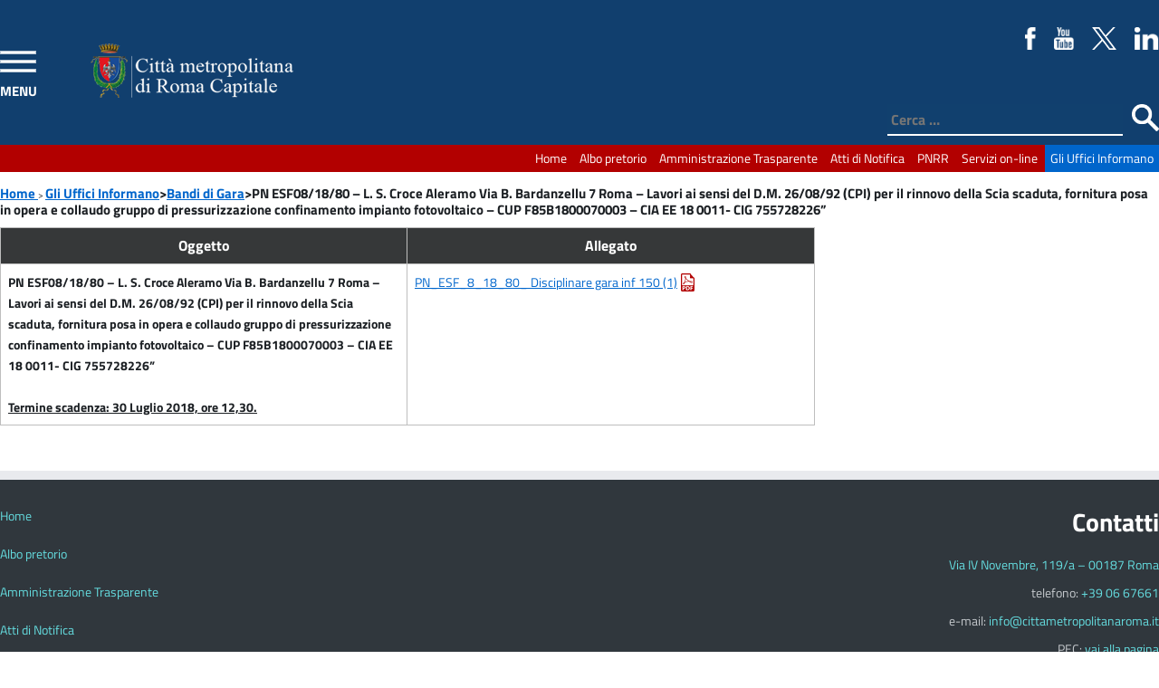

--- FILE ---
content_type: text/html; charset=UTF-8
request_url: https://www.cittametropolitanaroma.it/bando-gara/pn-esf08-18-80-l-s-croce-aleramo-via-b-bardanzellu-7-roma-lavori-ai-sensi-del-d-m-26-08-92-cpi-per-il-rinnovo-della-scia-scaduta-fornitura-posa-in-opera-e-collaudo-gruppo-di-pressurizzazion/
body_size: 18097
content:
<!doctype html>
<html lang="it-IT" class="no-js">
	<head>
		<meta charset="UTF-8">
		<title>PN ESF08/18/80 - L. S. Croce Aleramo Via B. Bardanzellu 7 Roma - Lavori ai sensi del D.M. 26/08/92 (CPI) per il rinnovo della Scia scaduta, fornitura posa in opera e collaudo gruppo di pressurizzazione confinamento impianto fotovoltaico – CUP F85B1800070003 – CIA EE 18 0011- CIG 755728226” - Città metropolitana di Roma Capitale : Città metropolitana di Roma Capitale</title>

		<link href="//www.google-analytics.com" rel="dns-prefetch">
        <link href="https://static.cittametropolitanaroma.it/imgs/icons/favicon.ico" rel="shortcut icon" />

		<meta name="viewport" content="width=device-width">
		<meta http-equiv="X-UA-Compatible" content="IE=edge">

        <link rel='stylesheet' href="https://static.cittametropolitanaroma.it/themes/CittaMetropolitana_v.3/style.css" />
       	

<!-- nuovo menu inizio -->

                <script src="https://static.cittametropolitanaroma.it/themes/CittaMetropolitana_v.3/js/jquery-3.1.1.min.js"></script>
                <script src="https://static.cittametropolitanaroma.it/themes/CittaMetropolitana_v.3/js/highlight.pack.js"></script>
                        <!-- Add JQuery cookie plugin (optional) -->
                <script src="https://static.cittametropolitanaroma.it/themes/CittaMetropolitana_v.3/js/jquery.cookie.js"></script>
                        <!-- Add navgoco main js and css files  -->
                <script src="https://static.cittametropolitanaroma.it/themes/CittaMetropolitana_v.3/js/jquery.navgoco.js"></script>
                <link rel="stylesheet" type="text/css" href="https://static.cittametropolitanaroma.it/themes/CittaMetropolitana_v.3/css/jquery.navgoco.css" media="screen" />

                <script id="navgoco-javascript">
		         jQuery(document).ready(function($) {
                                $("#menu-navigazione-principale").navgoco({accordion: true});
				$("#menu-canali-tematici").navgoco({accordion: true});
                                });
                </script>


<!-- nuovo menu fine -->


                <script>
                        jQuery(document).ready(function(){
                                        jQuery( "body" ).addClass( "cbp-spmenu-push" );
                                        jQuery( "#showLeftPush" ).click(function() {
                                                jQuery( "#showLeftPush" ).toggleClass( "button_close" );
                                                jQuery( "#cbp-spmenu-s1" ).toggleClass( "cbp-spmenu-open" );
                                                jQuery( "body" ).toggleClass( "cbp-spmenu-push-toright" );


                                                if(jQuery("#showLeftPush").hasClass("button_close")){
                                                                jQuery("#showLeftPush").attr("title","Chiudi Menù");
                                                        }else{
                                                                jQuery("#showLeftPush").attr("title","Apri Menù");
                                                        }
                                                });
                                        });


						jQuery(document).ready(function(){
                                                jQuery( "#hideLeftPush" ).click(function() {

                                                jQuery( "#cbp-spmenu-s1" ).toggleClass( "cbp-spmenu-open" );
                                                jQuery( "body" ).toggleClass( "cbp-spmenu-push-toright" );
												 jQuery( "#showLeftPush" ).toggleClass( "button_close" );

                                                });
                                        });



                 </script>

<!-- slider inizio -->

    <script src="https://static.cittametropolitanaroma.it/themes/CittaMetropolitana_v.3/js/jquery-1.11.0.min.js"></script>
    <script src="https://static.cittametropolitanaroma.it/themes/CittaMetropolitana_v.3/js/jquery.flexslider-min.js"></script>
<script>(function($) {
    $(window).load(function() {
        $('#slider .flexslider').flexslider({
               animation: 'slide',
                slideshowSpeed: 5000,
                animationSpeed: 900,
                pauseOnAction: true,
                pauseOnHover: true,
                controlNav: true,
                directionNav: true,
                controlsContainer: ".flexslider",
        });
    });
})(jQuery)</script>
<!-- slider fine -->

<script type="text/javascript">
  var _paq = window._paq = window._paq || [];
  /* tracker methods like "setCustomDimension" should be called before "trackPageView" */
  _paq.push(['trackPageView']);
  _paq.push(['enableLinkTracking']);
  (function() {
    var u="https://ingestion.webanalytics.italia.it/";
    _paq.push(['setTrackerUrl', u+'matomo.php']);
    _paq.push(['setSiteId', 'kJ3ZOxApLy']);
    var d=document, g=d.createElement('script'), s=d.getElementsByTagName('script')[0];
    g.type='text/javascript'; g.async=true; g.src=u+'matomo.js'; s.parentNode.insertBefore(g,s);
  })();
</script>
<!-- End Matomo Code -->

        <meta name='robots' content='index, follow, max-image-preview:large, max-snippet:-1, max-video-preview:-1' />

	<!-- This site is optimized with the Yoast SEO plugin v21.8 - https://yoast.com/wordpress/plugins/seo/ -->
	<link rel="canonical" href="https://www.cittametropolitanaroma.it/bando-gara/pn-esf08-18-80-l-s-croce-aleramo-via-b-bardanzellu-7-roma-lavori-ai-sensi-del-d-m-26-08-92-cpi-per-il-rinnovo-della-scia-scaduta-fornitura-posa-in-opera-e-collaudo-gruppo-di-pressurizzazion/" />
	<meta property="og:locale" content="it_IT" />
	<meta property="og:type" content="article" />
	<meta property="og:title" content="PN ESF08/18/80 - L. S. Croce Aleramo Via B. Bardanzellu 7 Roma - Lavori ai sensi del D.M. 26/08/92 (CPI) per il rinnovo della Scia scaduta, fornitura posa in opera e collaudo gruppo di pressurizzazione confinamento impianto fotovoltaico – CUP F85B1800070003 – CIA EE 18 0011- CIG 755728226” - Città metropolitana di Roma Capitale" />
	<meta property="og:description" content="&nbsp; Termine scadenza: 30 Luglio 2018, ore 12,30." />
	<meta property="og:url" content="https://www.cittametropolitanaroma.it/bando-gara/pn-esf08-18-80-l-s-croce-aleramo-via-b-bardanzellu-7-roma-lavori-ai-sensi-del-d-m-26-08-92-cpi-per-il-rinnovo-della-scia-scaduta-fornitura-posa-in-opera-e-collaudo-gruppo-di-pressurizzazion/" />
	<meta property="og:site_name" content="Città metropolitana di Roma Capitale" />
	<meta property="article:publisher" content="https://www.facebook.com/CittametropolitanaRomaCapitale" />
	<meta property="article:modified_time" content="2018-07-19T13:30:59+00:00" />
	<meta name="twitter:card" content="summary_large_image" />
	<meta name="twitter:site" content="@cittametroroma" />
	<script type="application/ld+json" class="yoast-schema-graph">{"@context":"https://schema.org","@graph":[{"@type":"WebPage","@id":"https://www.cittametropolitanaroma.it/bando-gara/pn-esf08-18-80-l-s-croce-aleramo-via-b-bardanzellu-7-roma-lavori-ai-sensi-del-d-m-26-08-92-cpi-per-il-rinnovo-della-scia-scaduta-fornitura-posa-in-opera-e-collaudo-gruppo-di-pressurizzazion/","url":"https://www.cittametropolitanaroma.it/bando-gara/pn-esf08-18-80-l-s-croce-aleramo-via-b-bardanzellu-7-roma-lavori-ai-sensi-del-d-m-26-08-92-cpi-per-il-rinnovo-della-scia-scaduta-fornitura-posa-in-opera-e-collaudo-gruppo-di-pressurizzazion/","name":"PN ESF08/18/80 - L. S. Croce Aleramo Via B. Bardanzellu 7 Roma - Lavori ai sensi del D.M. 26/08/92 (CPI) per il rinnovo della Scia scaduta, fornitura posa in opera e collaudo gruppo di pressurizzazione confinamento impianto fotovoltaico – CUP F85B1800070003 – CIA EE 18 0011- CIG 755728226” - Città metropolitana di Roma Capitale","isPartOf":{"@id":"http://www.cittametropolitanaroma.it/#website"},"datePublished":"2018-07-16T09:50:45+00:00","dateModified":"2018-07-19T13:30:59+00:00","breadcrumb":{"@id":"https://www.cittametropolitanaroma.it/bando-gara/pn-esf08-18-80-l-s-croce-aleramo-via-b-bardanzellu-7-roma-lavori-ai-sensi-del-d-m-26-08-92-cpi-per-il-rinnovo-della-scia-scaduta-fornitura-posa-in-opera-e-collaudo-gruppo-di-pressurizzazion/#breadcrumb"},"inLanguage":"it-IT","potentialAction":[{"@type":"ReadAction","target":["https://www.cittametropolitanaroma.it/bando-gara/pn-esf08-18-80-l-s-croce-aleramo-via-b-bardanzellu-7-roma-lavori-ai-sensi-del-d-m-26-08-92-cpi-per-il-rinnovo-della-scia-scaduta-fornitura-posa-in-opera-e-collaudo-gruppo-di-pressurizzazion/"]}]},{"@type":"BreadcrumbList","@id":"https://www.cittametropolitanaroma.it/bando-gara/pn-esf08-18-80-l-s-croce-aleramo-via-b-bardanzellu-7-roma-lavori-ai-sensi-del-d-m-26-08-92-cpi-per-il-rinnovo-della-scia-scaduta-fornitura-posa-in-opera-e-collaudo-gruppo-di-pressurizzazion/#breadcrumb","itemListElement":[{"@type":"ListItem","position":1,"name":"Home","item":"https://www.cittametropolitanaroma.it/"},{"@type":"ListItem","position":2,"name":"Bandi di gara","item":"https://www.cittametropolitanaroma.it/bando-gara/"},{"@type":"ListItem","position":3,"name":"PN ESF08/18/80 &#8211; L. S. Croce Aleramo Via B. Bardanzellu 7 Roma &#8211; Lavori ai sensi del D.M. 26/08/92 (CPI) per il rinnovo della Scia scaduta, fornitura posa in opera e collaudo gruppo di pressurizzazione confinamento impianto fotovoltaico – CUP F85B1800070003 – CIA EE 18 0011- CIG 755728226”"}]},{"@type":"WebSite","@id":"http://www.cittametropolitanaroma.it/#website","url":"http://www.cittametropolitanaroma.it/","name":"Città metropolitana di Roma Capitale","description":"","potentialAction":[{"@type":"SearchAction","target":{"@type":"EntryPoint","urlTemplate":"http://www.cittametropolitanaroma.it/?s={search_term_string}"},"query-input":"required name=search_term_string"}],"inLanguage":"it-IT"}]}</script>
	<!-- / Yoast SEO plugin. -->


<link rel='dns-prefetch' href='//static.cittametropolitanaroma.it' />
<link rel="alternate" type="application/rss+xml" title="Città metropolitana di Roma Capitale &raquo; Feed" href="https://www.cittametropolitanaroma.it/feed/" />
<link rel="alternate" type="application/rss+xml" title="Città metropolitana di Roma Capitale &raquo; Feed dei commenti" href="https://www.cittametropolitanaroma.it/comments/feed/" />
<script type="text/javascript">
/* <![CDATA[ */
window._wpemojiSettings = {"baseUrl":"https:\/\/s.w.org\/images\/core\/emoji\/14.0.0\/72x72\/","ext":".png","svgUrl":"https:\/\/s.w.org\/images\/core\/emoji\/14.0.0\/svg\/","svgExt":".svg","source":{"concatemoji":"https:\/\/www.cittametropolitanaroma.it\/wp-includes\/js\/wp-emoji-release.min.js?ver=6.4.2"}};
/*! This file is auto-generated */
!function(i,n){var o,s,e;function c(e){try{var t={supportTests:e,timestamp:(new Date).valueOf()};sessionStorage.setItem(o,JSON.stringify(t))}catch(e){}}function p(e,t,n){e.clearRect(0,0,e.canvas.width,e.canvas.height),e.fillText(t,0,0);var t=new Uint32Array(e.getImageData(0,0,e.canvas.width,e.canvas.height).data),r=(e.clearRect(0,0,e.canvas.width,e.canvas.height),e.fillText(n,0,0),new Uint32Array(e.getImageData(0,0,e.canvas.width,e.canvas.height).data));return t.every(function(e,t){return e===r[t]})}function u(e,t,n){switch(t){case"flag":return n(e,"\ud83c\udff3\ufe0f\u200d\u26a7\ufe0f","\ud83c\udff3\ufe0f\u200b\u26a7\ufe0f")?!1:!n(e,"\ud83c\uddfa\ud83c\uddf3","\ud83c\uddfa\u200b\ud83c\uddf3")&&!n(e,"\ud83c\udff4\udb40\udc67\udb40\udc62\udb40\udc65\udb40\udc6e\udb40\udc67\udb40\udc7f","\ud83c\udff4\u200b\udb40\udc67\u200b\udb40\udc62\u200b\udb40\udc65\u200b\udb40\udc6e\u200b\udb40\udc67\u200b\udb40\udc7f");case"emoji":return!n(e,"\ud83e\udef1\ud83c\udffb\u200d\ud83e\udef2\ud83c\udfff","\ud83e\udef1\ud83c\udffb\u200b\ud83e\udef2\ud83c\udfff")}return!1}function f(e,t,n){var r="undefined"!=typeof WorkerGlobalScope&&self instanceof WorkerGlobalScope?new OffscreenCanvas(300,150):i.createElement("canvas"),a=r.getContext("2d",{willReadFrequently:!0}),o=(a.textBaseline="top",a.font="600 32px Arial",{});return e.forEach(function(e){o[e]=t(a,e,n)}),o}function t(e){var t=i.createElement("script");t.src=e,t.defer=!0,i.head.appendChild(t)}"undefined"!=typeof Promise&&(o="wpEmojiSettingsSupports",s=["flag","emoji"],n.supports={everything:!0,everythingExceptFlag:!0},e=new Promise(function(e){i.addEventListener("DOMContentLoaded",e,{once:!0})}),new Promise(function(t){var n=function(){try{var e=JSON.parse(sessionStorage.getItem(o));if("object"==typeof e&&"number"==typeof e.timestamp&&(new Date).valueOf()<e.timestamp+604800&&"object"==typeof e.supportTests)return e.supportTests}catch(e){}return null}();if(!n){if("undefined"!=typeof Worker&&"undefined"!=typeof OffscreenCanvas&&"undefined"!=typeof URL&&URL.createObjectURL&&"undefined"!=typeof Blob)try{var e="postMessage("+f.toString()+"("+[JSON.stringify(s),u.toString(),p.toString()].join(",")+"));",r=new Blob([e],{type:"text/javascript"}),a=new Worker(URL.createObjectURL(r),{name:"wpTestEmojiSupports"});return void(a.onmessage=function(e){c(n=e.data),a.terminate(),t(n)})}catch(e){}c(n=f(s,u,p))}t(n)}).then(function(e){for(var t in e)n.supports[t]=e[t],n.supports.everything=n.supports.everything&&n.supports[t],"flag"!==t&&(n.supports.everythingExceptFlag=n.supports.everythingExceptFlag&&n.supports[t]);n.supports.everythingExceptFlag=n.supports.everythingExceptFlag&&!n.supports.flag,n.DOMReady=!1,n.readyCallback=function(){n.DOMReady=!0}}).then(function(){return e}).then(function(){var e;n.supports.everything||(n.readyCallback(),(e=n.source||{}).concatemoji?t(e.concatemoji):e.wpemoji&&e.twemoji&&(t(e.twemoji),t(e.wpemoji)))}))}((window,document),window._wpemojiSettings);
/* ]]> */
</script>
<link rel='stylesheet' id='eo-leaflet.js-css' href='https://static.cittametropolitanaroma.it/plugins/event-organiser/lib/leaflet/leaflet.min.css?ver=1.4.0' type='text/css' media='all' />
<style id='eo-leaflet.js-inline-css' type='text/css'>
.leaflet-popup-close-button{box-shadow:none!important;}
</style>
<link rel='stylesheet' id='dashicons-css' href='https://www.cittametropolitanaroma.it/wp-includes/css/dashicons.min.css?ver=6.4.2' type='text/css' media='all' />
<link rel='stylesheet' id='elusive-css' href='https://static.cittametropolitanaroma.it/plugins/menu-icons/vendor/codeinwp/icon-picker/css/types/elusive.min.css?ver=2.0' type='text/css' media='all' />
<link rel='stylesheet' id='foundation-icons-css' href='https://static.cittametropolitanaroma.it/plugins/menu-icons/vendor/codeinwp/icon-picker/css/types/foundation-icons.min.css?ver=3.0' type='text/css' media='all' />
<link rel='stylesheet' id='genericons-css' href='https://static.cittametropolitanaroma.it/plugins/menu-icons/vendor/codeinwp/icon-picker/css/types/genericons.min.css?ver=3.4' type='text/css' media='all' />
<link rel='stylesheet' id='menu-icons-extra-css' href='https://static.cittametropolitanaroma.it/plugins/menu-icons/css/extra.min.css?ver=0.13.8' type='text/css' media='all' />
<style id='wp-emoji-styles-inline-css' type='text/css'>

	img.wp-smiley, img.emoji {
		display: inline !important;
		border: none !important;
		box-shadow: none !important;
		height: 1em !important;
		width: 1em !important;
		margin: 0 0.07em !important;
		vertical-align: -0.1em !important;
		background: none !important;
		padding: 0 !important;
	}
</style>
<link rel='stylesheet' id='wp-block-library-css' href='https://www.cittametropolitanaroma.it/wp-includes/css/dist/block-library/style.min.css?ver=6.4.2' type='text/css' media='all' />
<style id='classic-theme-styles-inline-css' type='text/css'>
/*! This file is auto-generated */
.wp-block-button__link{color:#fff;background-color:#32373c;border-radius:9999px;box-shadow:none;text-decoration:none;padding:calc(.667em + 2px) calc(1.333em + 2px);font-size:1.125em}.wp-block-file__button{background:#32373c;color:#fff;text-decoration:none}
</style>
<style id='global-styles-inline-css' type='text/css'>
body{--wp--preset--color--black: #000000;--wp--preset--color--cyan-bluish-gray: #abb8c3;--wp--preset--color--white: #ffffff;--wp--preset--color--pale-pink: #f78da7;--wp--preset--color--vivid-red: #cf2e2e;--wp--preset--color--luminous-vivid-orange: #ff6900;--wp--preset--color--luminous-vivid-amber: #fcb900;--wp--preset--color--light-green-cyan: #7bdcb5;--wp--preset--color--vivid-green-cyan: #00d084;--wp--preset--color--pale-cyan-blue: #8ed1fc;--wp--preset--color--vivid-cyan-blue: #0693e3;--wp--preset--color--vivid-purple: #9b51e0;--wp--preset--gradient--vivid-cyan-blue-to-vivid-purple: linear-gradient(135deg,rgba(6,147,227,1) 0%,rgb(155,81,224) 100%);--wp--preset--gradient--light-green-cyan-to-vivid-green-cyan: linear-gradient(135deg,rgb(122,220,180) 0%,rgb(0,208,130) 100%);--wp--preset--gradient--luminous-vivid-amber-to-luminous-vivid-orange: linear-gradient(135deg,rgba(252,185,0,1) 0%,rgba(255,105,0,1) 100%);--wp--preset--gradient--luminous-vivid-orange-to-vivid-red: linear-gradient(135deg,rgba(255,105,0,1) 0%,rgb(207,46,46) 100%);--wp--preset--gradient--very-light-gray-to-cyan-bluish-gray: linear-gradient(135deg,rgb(238,238,238) 0%,rgb(169,184,195) 100%);--wp--preset--gradient--cool-to-warm-spectrum: linear-gradient(135deg,rgb(74,234,220) 0%,rgb(151,120,209) 20%,rgb(207,42,186) 40%,rgb(238,44,130) 60%,rgb(251,105,98) 80%,rgb(254,248,76) 100%);--wp--preset--gradient--blush-light-purple: linear-gradient(135deg,rgb(255,206,236) 0%,rgb(152,150,240) 100%);--wp--preset--gradient--blush-bordeaux: linear-gradient(135deg,rgb(254,205,165) 0%,rgb(254,45,45) 50%,rgb(107,0,62) 100%);--wp--preset--gradient--luminous-dusk: linear-gradient(135deg,rgb(255,203,112) 0%,rgb(199,81,192) 50%,rgb(65,88,208) 100%);--wp--preset--gradient--pale-ocean: linear-gradient(135deg,rgb(255,245,203) 0%,rgb(182,227,212) 50%,rgb(51,167,181) 100%);--wp--preset--gradient--electric-grass: linear-gradient(135deg,rgb(202,248,128) 0%,rgb(113,206,126) 100%);--wp--preset--gradient--midnight: linear-gradient(135deg,rgb(2,3,129) 0%,rgb(40,116,252) 100%);--wp--preset--font-size--small: 13px;--wp--preset--font-size--medium: 20px;--wp--preset--font-size--large: 36px;--wp--preset--font-size--x-large: 42px;--wp--preset--spacing--20: 0.44rem;--wp--preset--spacing--30: 0.67rem;--wp--preset--spacing--40: 1rem;--wp--preset--spacing--50: 1.5rem;--wp--preset--spacing--60: 2.25rem;--wp--preset--spacing--70: 3.38rem;--wp--preset--spacing--80: 5.06rem;--wp--preset--shadow--natural: 6px 6px 9px rgba(0, 0, 0, 0.2);--wp--preset--shadow--deep: 12px 12px 50px rgba(0, 0, 0, 0.4);--wp--preset--shadow--sharp: 6px 6px 0px rgba(0, 0, 0, 0.2);--wp--preset--shadow--outlined: 6px 6px 0px -3px rgba(255, 255, 255, 1), 6px 6px rgba(0, 0, 0, 1);--wp--preset--shadow--crisp: 6px 6px 0px rgba(0, 0, 0, 1);}:where(.is-layout-flex){gap: 0.5em;}:where(.is-layout-grid){gap: 0.5em;}body .is-layout-flow > .alignleft{float: left;margin-inline-start: 0;margin-inline-end: 2em;}body .is-layout-flow > .alignright{float: right;margin-inline-start: 2em;margin-inline-end: 0;}body .is-layout-flow > .aligncenter{margin-left: auto !important;margin-right: auto !important;}body .is-layout-constrained > .alignleft{float: left;margin-inline-start: 0;margin-inline-end: 2em;}body .is-layout-constrained > .alignright{float: right;margin-inline-start: 2em;margin-inline-end: 0;}body .is-layout-constrained > .aligncenter{margin-left: auto !important;margin-right: auto !important;}body .is-layout-constrained > :where(:not(.alignleft):not(.alignright):not(.alignfull)){max-width: var(--wp--style--global--content-size);margin-left: auto !important;margin-right: auto !important;}body .is-layout-constrained > .alignwide{max-width: var(--wp--style--global--wide-size);}body .is-layout-flex{display: flex;}body .is-layout-flex{flex-wrap: wrap;align-items: center;}body .is-layout-flex > *{margin: 0;}body .is-layout-grid{display: grid;}body .is-layout-grid > *{margin: 0;}:where(.wp-block-columns.is-layout-flex){gap: 2em;}:where(.wp-block-columns.is-layout-grid){gap: 2em;}:where(.wp-block-post-template.is-layout-flex){gap: 1.25em;}:where(.wp-block-post-template.is-layout-grid){gap: 1.25em;}.has-black-color{color: var(--wp--preset--color--black) !important;}.has-cyan-bluish-gray-color{color: var(--wp--preset--color--cyan-bluish-gray) !important;}.has-white-color{color: var(--wp--preset--color--white) !important;}.has-pale-pink-color{color: var(--wp--preset--color--pale-pink) !important;}.has-vivid-red-color{color: var(--wp--preset--color--vivid-red) !important;}.has-luminous-vivid-orange-color{color: var(--wp--preset--color--luminous-vivid-orange) !important;}.has-luminous-vivid-amber-color{color: var(--wp--preset--color--luminous-vivid-amber) !important;}.has-light-green-cyan-color{color: var(--wp--preset--color--light-green-cyan) !important;}.has-vivid-green-cyan-color{color: var(--wp--preset--color--vivid-green-cyan) !important;}.has-pale-cyan-blue-color{color: var(--wp--preset--color--pale-cyan-blue) !important;}.has-vivid-cyan-blue-color{color: var(--wp--preset--color--vivid-cyan-blue) !important;}.has-vivid-purple-color{color: var(--wp--preset--color--vivid-purple) !important;}.has-black-background-color{background-color: var(--wp--preset--color--black) !important;}.has-cyan-bluish-gray-background-color{background-color: var(--wp--preset--color--cyan-bluish-gray) !important;}.has-white-background-color{background-color: var(--wp--preset--color--white) !important;}.has-pale-pink-background-color{background-color: var(--wp--preset--color--pale-pink) !important;}.has-vivid-red-background-color{background-color: var(--wp--preset--color--vivid-red) !important;}.has-luminous-vivid-orange-background-color{background-color: var(--wp--preset--color--luminous-vivid-orange) !important;}.has-luminous-vivid-amber-background-color{background-color: var(--wp--preset--color--luminous-vivid-amber) !important;}.has-light-green-cyan-background-color{background-color: var(--wp--preset--color--light-green-cyan) !important;}.has-vivid-green-cyan-background-color{background-color: var(--wp--preset--color--vivid-green-cyan) !important;}.has-pale-cyan-blue-background-color{background-color: var(--wp--preset--color--pale-cyan-blue) !important;}.has-vivid-cyan-blue-background-color{background-color: var(--wp--preset--color--vivid-cyan-blue) !important;}.has-vivid-purple-background-color{background-color: var(--wp--preset--color--vivid-purple) !important;}.has-black-border-color{border-color: var(--wp--preset--color--black) !important;}.has-cyan-bluish-gray-border-color{border-color: var(--wp--preset--color--cyan-bluish-gray) !important;}.has-white-border-color{border-color: var(--wp--preset--color--white) !important;}.has-pale-pink-border-color{border-color: var(--wp--preset--color--pale-pink) !important;}.has-vivid-red-border-color{border-color: var(--wp--preset--color--vivid-red) !important;}.has-luminous-vivid-orange-border-color{border-color: var(--wp--preset--color--luminous-vivid-orange) !important;}.has-luminous-vivid-amber-border-color{border-color: var(--wp--preset--color--luminous-vivid-amber) !important;}.has-light-green-cyan-border-color{border-color: var(--wp--preset--color--light-green-cyan) !important;}.has-vivid-green-cyan-border-color{border-color: var(--wp--preset--color--vivid-green-cyan) !important;}.has-pale-cyan-blue-border-color{border-color: var(--wp--preset--color--pale-cyan-blue) !important;}.has-vivid-cyan-blue-border-color{border-color: var(--wp--preset--color--vivid-cyan-blue) !important;}.has-vivid-purple-border-color{border-color: var(--wp--preset--color--vivid-purple) !important;}.has-vivid-cyan-blue-to-vivid-purple-gradient-background{background: var(--wp--preset--gradient--vivid-cyan-blue-to-vivid-purple) !important;}.has-light-green-cyan-to-vivid-green-cyan-gradient-background{background: var(--wp--preset--gradient--light-green-cyan-to-vivid-green-cyan) !important;}.has-luminous-vivid-amber-to-luminous-vivid-orange-gradient-background{background: var(--wp--preset--gradient--luminous-vivid-amber-to-luminous-vivid-orange) !important;}.has-luminous-vivid-orange-to-vivid-red-gradient-background{background: var(--wp--preset--gradient--luminous-vivid-orange-to-vivid-red) !important;}.has-very-light-gray-to-cyan-bluish-gray-gradient-background{background: var(--wp--preset--gradient--very-light-gray-to-cyan-bluish-gray) !important;}.has-cool-to-warm-spectrum-gradient-background{background: var(--wp--preset--gradient--cool-to-warm-spectrum) !important;}.has-blush-light-purple-gradient-background{background: var(--wp--preset--gradient--blush-light-purple) !important;}.has-blush-bordeaux-gradient-background{background: var(--wp--preset--gradient--blush-bordeaux) !important;}.has-luminous-dusk-gradient-background{background: var(--wp--preset--gradient--luminous-dusk) !important;}.has-pale-ocean-gradient-background{background: var(--wp--preset--gradient--pale-ocean) !important;}.has-electric-grass-gradient-background{background: var(--wp--preset--gradient--electric-grass) !important;}.has-midnight-gradient-background{background: var(--wp--preset--gradient--midnight) !important;}.has-small-font-size{font-size: var(--wp--preset--font-size--small) !important;}.has-medium-font-size{font-size: var(--wp--preset--font-size--medium) !important;}.has-large-font-size{font-size: var(--wp--preset--font-size--large) !important;}.has-x-large-font-size{font-size: var(--wp--preset--font-size--x-large) !important;}
.wp-block-navigation a:where(:not(.wp-element-button)){color: inherit;}
:where(.wp-block-post-template.is-layout-flex){gap: 1.25em;}:where(.wp-block-post-template.is-layout-grid){gap: 1.25em;}
:where(.wp-block-columns.is-layout-flex){gap: 2em;}:where(.wp-block-columns.is-layout-grid){gap: 2em;}
.wp-block-pullquote{font-size: 1.5em;line-height: 1.6;}
</style>
<link rel='stylesheet' id='wp-social-media-slider-lite-css' href='https://static.cittametropolitanaroma.it/plugins/wp-social-media-slider-lite/public/css/wpsms-public.css?ver=1.3.7' type='text/css' media='all' />
<!--[if lte IE 9]>
<link rel='stylesheet' id='wp-social-media-slider-lite-ie8-css' href='https://static.cittametropolitanaroma.it/plugins/wp-social-media-slider-lite/public//css/wpsms-ie8.css?ver=1.3.7' type='text/css' media='all' />
<![endif]-->
<link rel='stylesheet' id='wp-mcm-styles-css' href='https://static.cittametropolitanaroma.it/plugins/wp-media-category-management/css/wp-mcm-styles.css?ver=2.2.1' type='text/css' media='all' />
<link rel='stylesheet' id='colorbox-css' href='https://static.cittametropolitanaroma.it/plugins/lightbox-gallery/colorbox/example1/colorbox.css?ver=6.4.2' type='text/css' media='all' />
<script type="text/javascript" src="https://www.cittametropolitanaroma.it/wp-includes/js/jquery/jquery.min.js?ver=3.7.1" id="jquery-core-js"></script>
<script type="text/javascript" src="https://www.cittametropolitanaroma.it/wp-includes/js/jquery/jquery-migrate.min.js?ver=3.4.1" id="jquery-migrate-js"></script>
<script type="text/javascript" src="https://static.cittametropolitanaroma.it/plugins/wp-social-media-slider-lite/public/js/wpsms-public.min.js?ver=1.3.7" id="wp-social-media-slider-lite-js"></script>
<link rel="https://api.w.org/" href="https://www.cittametropolitanaroma.it/wp-json/" /><link rel="EditURI" type="application/rsd+xml" title="RSD" href="https://www.cittametropolitanaroma.it/xmlrpc.php?rsd" />
<meta name="generator" content="WordPress 6.4.2" />
<link rel='shortlink' href='https://www.cittametropolitanaroma.it/?p=20603' />
<link rel="alternate" type="application/json+oembed" href="https://www.cittametropolitanaroma.it/wp-json/oembed/1.0/embed?url=https%3A%2F%2Fwww.cittametropolitanaroma.it%2Fbando-gara%2Fpn-esf08-18-80-l-s-croce-aleramo-via-b-bardanzellu-7-roma-lavori-ai-sensi-del-d-m-26-08-92-cpi-per-il-rinnovo-della-scia-scaduta-fornitura-posa-in-opera-e-collaudo-gruppo-di-pressurizzazion%2F" />
<link rel="alternate" type="text/xml+oembed" href="https://www.cittametropolitanaroma.it/wp-json/oembed/1.0/embed?url=https%3A%2F%2Fwww.cittametropolitanaroma.it%2Fbando-gara%2Fpn-esf08-18-80-l-s-croce-aleramo-via-b-bardanzellu-7-roma-lavori-ai-sensi-del-d-m-26-08-92-cpi-per-il-rinnovo-della-scia-scaduta-fornitura-posa-in-opera-e-collaudo-gruppo-di-pressurizzazion%2F&#038;format=xml" />

			<style>
				.wpsms .wpsms-meta-info:before,
				.wpsms .owl-next,
				.wpsms .owl-prev,
				.wpsms a {
					color: #ffffff
				}
			</style>
			<script>var ajaxurl = 'https://www.cittametropolitanaroma.it/wp-admin/admin-ajax.php';</script><style type="text/css">.broken_link, a.broken_link {
	text-decoration: line-through;
}</style><link rel="icon" href="https://static.cittametropolitanaroma.it/uploads/cropped-favicon_cittametropolitana-32x32.jpg" sizes="32x32" />
<link rel="icon" href="https://static.cittametropolitanaroma.it/uploads/cropped-favicon_cittametropolitana-192x192.jpg" sizes="192x192" />
<link rel="apple-touch-icon" href="https://static.cittametropolitanaroma.it/uploads/cropped-favicon_cittametropolitana-180x180.jpg" />
<meta name="msapplication-TileImage" content="https://static.cittametropolitanaroma.it/uploads/cropped-favicon_cittametropolitana-270x270.jpg" />
	</head>



	<body class="bando-gara-template-default single single-bando-gara postid-20603">

        <!-- CODICE ANALYTICS -->
           	        <!-- / CODICE ANALYTICS -->

		<!-- wrapper -->


       			<!-- header -->
			<header class="header">
				<!-- LOGO -->
                <div class="header_content">
                <a id="showLeftPush" class="button_open" title="apri menù">MENU</a>
					<div class="logo">
						<a href="https://www.cittametropolitanaroma.it">

							<img src="https://static.cittametropolitanaroma.it/themes/CittaMetropolitana_v.3/imgs/logocittaMetropolitana.png" alt="Città metropolitana di Roma Capitale" />
                            </a>
                   </div>
                    <div class="social">

                        <ul>
                            <li>
                                <a href="https://www.facebook.com/CittametropolitanaRomaCapitale" target="_blank">
                                <img class="fade" src="https://static.cittametropolitanaroma.it/themes/CittaMetropolitana_v.3/imgs/fb-color.png" alt="Seguici su Facebook" title="Seguici su Facebook" />
                                </a>
                            </li>
                            <li>
                                <a href="https://www.youtube.com/channel/UCt366JLt-gfLplY9yRnBPQw" target="_blank">
                                <img class="fade" src="https://static.cittametropolitanaroma.it/themes/CittaMetropolitana_v.3/imgs/youtube-color.png" alt="Seguici su youtube" />
                                </a>
                            </li>
                            <li>
                                <a href="https://twitter.com/cittametroroma" target="_blank">
                                <img class="fade" src="https://static.cittametropolitanaroma.it/themes/CittaMetropolitana_v.3/imgs/Twitter-X-White-Logo-PNG.png" alt="Seguici su X" />
                                </a>
                            </li>
							<li>
                                <a href="https://www.linkedin.com/company/citt%C3%A0-metropolitana-di-roma-capitale/?viewAsMember=true" target="_blank">
                                <img class="fade" src="https://static.cittametropolitanaroma.it/themes/CittaMetropolitana_v.3/imgs/linkedin-logo.png" alt="Seguici su Linkedin" />
                                </a>
                            </li>

                        </ul>

                		</div>
                   <!-- SEARCH -->
                    <div class="search_container">
                        <form action="/" method="get">
   <div class="search-form">
	<label for="testo">Testo da cercare: </label>
         <input type="search" class="search-field" placeholder="Cerca …" value="" name="s" title="Cerca" id="testo"/>
        <label for="pulsante">Avvia la ricerca </label>
	<input type="image" alt="Cerca" src="https://static.cittametropolitanaroma.it/themes/CittaMetropolitana_v.3/imgs/search.png" id="pulsante"/>
   </div>
</form>
                    </div>
                    <!-- / SEARCH -->

				</div>

			<!-- / LOGO -->


			</header>
			<!-- /header -->

        	<!-- nav -->
            <nav class="cbp-spmenu cbp-spmenu-vertical cbp-spmenu-left" id="cbp-spmenu-s1" role="navigation" >
             <a id="hideLeftPush" class="button_open button_close mobile" title="chiudi menù">MENU</a>


                              <div class="menu-navigazione-principale-container"><ul id="menu-navigazione-principale" class="nav"><li  class="menu-item menu-item-type-post_type menu-item-object-page menu-item-home"><a href="https://www.cittametropolitanaroma.it/">Home<br /><span class="sub"></span></a></li>
<li  class="menu-item menu-item-type-post_type menu-item-object-page menu-item-has-children"><a href="https://www.cittametropolitanaroma.it/homepage/organi-istituzionali/">Organi Istituzionali<br /><span class="sub"></span></a>
<ul class="sub-menu">
	<li  class="menu-item menu-item-type-post_type menu-item-object-page"><a href="https://www.cittametropolitanaroma.it/homepage/organi-istituzionali/il-sindaco-metropolitano/">Il Sindaco metropolitano<br /><span class="sub"></span></a></li>
	<li  class="menu-item menu-item-type-post_type menu-item-object-page"><a href="https://www.cittametropolitanaroma.it/homepage/organi-istituzionali/il-vicesindaco-metropolitano/">Il Vicesindaco metropolitano<br /><span class="sub"></span></a></li>
	<li  class="menu-item menu-item-type-post_type menu-item-object-page menu-item-has-children"><a href="https://www.cittametropolitanaroma.it/homepage/organi-istituzionali/il-consiglio-metropolitano/">Il Consiglio metropolitano<br /><span class="sub"></span></a>
	<ul class="sub-menu">
		<li  class="menu-item menu-item-type-post_type menu-item-object-page"><a href="https://www.cittametropolitanaroma.it/homepage/organi-istituzionali/il-consiglio-metropolitano/consiglieri-delegati/">Consiglieri delegati<br /><span class="sub"></span></a></li>
		<li  class="menu-item menu-item-type-post_type menu-item-object-page"><a href="https://www.cittametropolitanaroma.it/homepage/organi-istituzionali/il-consiglio-metropolitano/consiglieri-metropolitani/">Consiglieri metropolitani<br /><span class="sub"></span></a></li>
		<li  class="menu-item menu-item-type-post_type menu-item-object-page"><a href="https://www.cittametropolitanaroma.it/homepage/organi-istituzionali/il-consiglio-metropolitano/gruppi-consiliari/">Gruppi Consiliari<br /><span class="sub"></span></a></li>
		<li  class="menu-item menu-item-type-post_type menu-item-object-page menu-item-has-children"><a href="https://www.cittametropolitanaroma.it/homepage/organi-istituzionali/il-consiglio-metropolitano/commissioni-consiliari-permanenti/">Commissioni consiliari permanenti<br /><span class="sub"></span></a>
		<ul class="sub-menu">
			<li  class="menu-item menu-item-type-post_type menu-item-object-page"><a href="https://www.cittametropolitanaroma.it/homepage/organi-istituzionali/il-consiglio-metropolitano/commissioni-consiliari-permanenti/1-commissione-attivita-produttive-protezione-civile-turismo-personale/">1^ COMMISSIONE: Bilancio, Patrimonio, PNRR e Progetti europei, Rapporti con gli Enti Locali<br /><span class="sub"></span></a></li>
			<li  class="menu-item menu-item-type-post_type menu-item-object-page"><a href="https://www.cittametropolitanaroma.it/homepage/organi-istituzionali/il-consiglio-metropolitano/commissioni-consiliari-permanenti/2-commissione-urbanistica-pianificazione-strategica-affari-generali/">2^ COMMISSIONE: Risorse umane e strumentali, Polizia metropolitana e Sicurezza, Affari generali<br /><span class="sub"></span></a></li>
			<li  class="menu-item menu-item-type-post_type menu-item-object-page"><a href="https://www.cittametropolitanaroma.it/homepage/organi-istituzionali/il-consiglio-metropolitano/commissioni-consiliari-permanenti/3commissione-lavori-pubblici-2/">3^COMMISSIONE: Edilizia scolastica e Politiche della formazione<br /><span class="sub"></span></a></li>
			<li  class="menu-item menu-item-type-post_type menu-item-object-page"><a href="https://www.cittametropolitanaroma.it/homepage/organi-istituzionali/il-consiglio-metropolitano/commissioni-consiliari-permanenti/4commissione-ambiente/">4^COMMISSIONE: Ambiente, Ciclo dei rifiuti, Pianificazione urbanistica e Pianificazione strategica, Transizione ecologica, Aree Protette e Difesa del suolo<br /><span class="sub"></span></a></li>
			<li  class="menu-item menu-item-type-post_type menu-item-object-page"><a href="https://www.cittametropolitanaroma.it/homepage/organi-istituzionali/il-consiglio-metropolitano/commissioni-consiliari-permanenti/5-commissione-formazione-scuola-edilizia-scolastica/">5^ COMMISSIONE: Viabilità, Mobilità e Infrastrutture<br /><span class="sub"></span></a></li>
			<li  class="menu-item menu-item-type-post_type menu-item-object-page"><a href="https://www.cittametropolitanaroma.it/homepage/organi-istituzionali/il-consiglio-metropolitano/commissioni-consiliari-permanenti/6-commissione-viabilita-mobilita/">6^ COMMISSIONE: Sviluppo economico, Innovazione tecnologica e Transizione digitale, Energia, Pari opportunità, Cultura e Politiche sociali<br /><span class="sub"></span></a></li>
			<li  class="menu-item menu-item-type-post_type menu-item-object-page"><a href="https://www.cittametropolitanaroma.it/homepage/organi-istituzionali/il-consiglio-metropolitano/commissioni-consiliari-permanenti/commissione-statuto/">Commissione Statuto Regolamenti<br /><span class="sub"></span></a></li>
			<li  class="menu-item menu-item-type-post_type menu-item-object-page"><a href="https://www.cittametropolitanaroma.it/homepage/organi-istituzionali/il-consiglio-metropolitano/commissioni-consiliari-permanenti/commissione-trasparenza/">Commissione Trasparenza<br /><span class="sub"></span></a></li>
		</ul>
</li>
		<li  class="menu-item menu-item-type-post_type menu-item-object-page menu-item-has-children"><a href="https://www.cittametropolitanaroma.it/homepage/organi-istituzionali/il-consiglio-metropolitano/attivita-del-consiglio/">Attività del Consiglio<br /><span class="sub"></span></a>
		<ul class="sub-menu">
			<li  class="menu-item menu-item-type-post_type menu-item-object-page"><a href="https://www.cittametropolitanaroma.it/homepage/organi-istituzionali/il-consiglio-metropolitano/attivita-del-consiglio/avvisi-di-convocazione/">Convocazioni, resoconti e verbali<br /><span class="sub"></span></a></li>
			<li  class="menu-item menu-item-type-post_type menu-item-object-page"><a href="https://www.cittametropolitanaroma.it/homepage/organi-istituzionali/il-consiglio-metropolitano/attivita-del-consiglio/ordini-del-giorno/">Ordini del giorno<br /><span class="sub"></span></a></li>
			<li  class="menu-item menu-item-type-post_type menu-item-object-page"><a href="https://www.cittametropolitanaroma.it/homepage/organi-istituzionali/il-consiglio-metropolitano/attivita-del-consiglio/mozioni/">Mozioni<br /><span class="sub"></span></a></li>
			<li  class="menu-item menu-item-type-post_type menu-item-object-page"><a href="https://www.cittametropolitanaroma.it/homepage/organi-istituzionali/il-consiglio-metropolitano/attivita-del-consiglio/istanze/">Istanze<br /><span class="sub"></span></a></li>
			<li  class="menu-item menu-item-type-post_type menu-item-object-page"><a href="https://www.cittametropolitanaroma.it/homepage/organi-istituzionali/il-consiglio-metropolitano/attivita-del-consiglio/proposte-di-deliberazioni/">Proposte di deliberazione<br /><span class="sub"></span></a></li>
		</ul>
</li>
	</ul>
</li>
	<li  class="menu-item menu-item-type-post_type menu-item-object-page menu-item-has-children"><a href="https://www.cittametropolitanaroma.it/homepage/organi-istituzionali/la-conferenza-metropolitana/">La Conferenza metropolitana<br /><span class="sub"></span></a>
	<ul class="sub-menu">
		<li  class="menu-item menu-item-type-post_type menu-item-object-page"><a href="https://www.cittametropolitanaroma.it/homepage/organi-istituzionali/la-conferenza-metropolitana/resoconto-conferenza-metropolitana/">Resoconto Conferenza Metropolitana<br /><span class="sub"></span></a></li>
		<li  class="menu-item menu-item-type-post_type menu-item-object-page"><a href="https://www.cittametropolitanaroma.it/homepage/organi-istituzionali/la-conferenza-metropolitana/dati-patrimoniali-dei-comuni-dela-conferenza-metropolitana/">Dati Conferenza Metropolitana<br /><span class="sub"></span></a></li>
	</ul>
</li>
</ul>
</li>
<li  class="menu-item menu-item-type-post_type menu-item-object-page menu-item-has-children"><a href="https://www.cittametropolitanaroma.it/homepage/la-citta-metropolitana/">La Città metropolitana<br /><span class="sub"></span></a>
<ul class="sub-menu">
	<li  class="menu-item menu-item-type-post_type menu-item-object-page menu-item-has-children"><a href="https://www.cittametropolitanaroma.it/homepage/la-citta-metropolitana/statuto-e-normativa/">Statuto e Regolamenti<br /><span class="sub"></span></a>
	<ul class="sub-menu">
		<li  class="menu-item menu-item-type-post_type menu-item-object-page"><a href="https://www.cittametropolitanaroma.it/homepage/la-citta-metropolitana/statuto-e-normativa/attivita-istituzionale-trasparenza/">Attività Istituzionale e Trasparenza<br /><span class="sub"></span></a></li>
		<li  class="menu-item menu-item-type-post_type menu-item-object-page"><a href="https://www.cittametropolitanaroma.it/homepage/la-citta-metropolitana/statuto-e-normativa/organizzazione-dellente/">Organizzazione dell’Ente<br /><span class="sub"></span></a></li>
		<li  class="menu-item menu-item-type-post_type menu-item-object-page"><a href="https://www.cittametropolitanaroma.it/homepage/la-citta-metropolitana/statuto-e-normativa/bilancio-e-tributi/">Bilancio e Tributi<br /><span class="sub"></span></a></li>
		<li  class="menu-item menu-item-type-post_type menu-item-object-page"><a href="https://www.cittametropolitanaroma.it/homepage/la-citta-metropolitana/statuto-e-normativa/mobilita-trasporti-viabilita/">Mobilità, Trasporti, Viabilità<br /><span class="sub"></span></a></li>
		<li  class="menu-item menu-item-type-post_type menu-item-object-page"><a href="https://www.cittametropolitanaroma.it/homepage/la-citta-metropolitana/statuto-e-normativa/agricoltura-caccia-pesca/">Agricoltura, Caccia e Pesca<br /><span class="sub"></span></a></li>
		<li  class="menu-item menu-item-type-post_type menu-item-object-page"><a href="https://www.cittametropolitanaroma.it/homepage/la-citta-metropolitana/statuto-e-normativa/territorio-e-ambiente/">Territorio e Ambiente<br /><span class="sub"></span></a></li>
		<li  class="menu-item menu-item-type-post_type menu-item-object-page"><a href="https://www.cittametropolitanaroma.it/homepage/la-citta-metropolitana/statuto-e-normativa/lavori-pubblici-servizi-forniture/">Lavori Pubblici, Servizi e Forniture<br /><span class="sub"></span></a></li>
		<li  class="menu-item menu-item-type-post_type menu-item-object-page"><a href="https://www.cittametropolitanaroma.it/homepage/la-citta-metropolitana/statuto-e-normativa/associazionismo-scuola-cultura-turismo/">Associazionismo, Scuola, Cultura, Turismo<br /><span class="sub"></span></a></li>
	</ul>
</li>
	<li  class="menu-item menu-item-type-post_type menu-item-object-page menu-item-has-children"><a href="https://www.cittametropolitanaroma.it/homepage/la-citta-metropolitana/struttura-organizzativa/">Struttura organizzativa<br /><span class="sub"></span></a>
	<ul class="sub-menu">
		<li  class="menu-item menu-item-type-post_type menu-item-object-page menu-item-has-children"><a href="https://www.cittametropolitanaroma.it/homepage/la-citta-metropolitana/struttura-organizzativa/uffici-extradipartimentali/">Strutture extradipartimentali<br /><span class="sub"></span></a>
		<ul class="sub-menu">
			<li  class="menu-item menu-item-type-post_type menu-item-object-page"><a href="https://www.cittametropolitanaroma.it/homepage/la-citta-metropolitana/struttura-organizzativa/uffici-extradipartimentali/ue-supporto-al-sindaco-metropolitano-e-relazioni-istituzionali/">Capo di Gabinetto &#8211; S.E. Supporto al Sindaco Metropolitano, Relazioni istituzionali e Promozione sviluppo socio-culturale<br /><span class="sub"></span></a></li>
			<li  class="menu-item menu-item-type-post_type menu-item-object-page"><a href="https://www.cittametropolitanaroma.it/homepage/la-citta-metropolitana/struttura-organizzativa/uffici-extradipartimentali/direzione-generale/">Direttore Generale<br /><span class="sub"></span></a></li>
			<li  class="menu-item menu-item-type-post_type menu-item-object-page"><a href="https://www.cittametropolitanaroma.it/homepage/la-citta-metropolitana/struttura-organizzativa/uffici-extradipartimentali/segretariato-generale/">Segretario Generale &#8211; S.E. Supporto al Segretario generale<br /><span class="sub"></span></a></li>
			<li  class="menu-item menu-item-type-post_type menu-item-object-page"><a href="https://www.cittametropolitanaroma.it/homepage/la-citta-metropolitana/struttura-organizzativa/uffici-extradipartimentali/servizio-di-polizia-locale/">S.E. – Polizia metropolitana<br /><span class="sub"></span></a></li>
			<li  class="menu-item menu-item-type-post_type menu-item-object-page"><a href="https://www.cittametropolitanaroma.it/homepage/la-citta-metropolitana/struttura-organizzativa/uffici-extradipartimentali/avvocatura/">S.E. – Avvocatura<br /><span class="sub"></span></a></li>
		</ul>
</li>
		<li  class="menu-item menu-item-type-post_type menu-item-object-page menu-item-has-children"><a href="https://www.cittametropolitanaroma.it/homepage/la-citta-metropolitana/struttura-organizzativa/hub/">Hub<br /><span class="sub"></span></a>
		<ul class="sub-menu">
			<li  class="menu-item menu-item-type-post_type menu-item-object-page"><a href="https://www.cittametropolitanaroma.it/homepage/la-citta-metropolitana/struttura-organizzativa/hub/hub-i-armonia-gestionale-e-innovazione/">Hub I – Armonia gestionale e innovazione<br /><span class="sub"></span></a></li>
			<li  class="menu-item menu-item-type-post_type menu-item-object-page"><a href="https://www.cittametropolitanaroma.it/homepage/la-citta-metropolitana/struttura-organizzativa/hub/hub-ii-sostenibilita-territoriale/">Hub II – Sostenibilità territoriale<br /><span class="sub"></span></a></li>
			<li  class="menu-item menu-item-type-post_type menu-item-object-page"><a href="https://www.cittametropolitanaroma.it/homepage/la-citta-metropolitana/struttura-organizzativa/hub/hub-iii-officina-del-futuro-metropolitano/">Hub III – Officina del Futuro metropolitano<br /><span class="sub"></span></a></li>
		</ul>
</li>
		<li  class="menu-item menu-item-type-post_type menu-item-object-page menu-item-has-children"><a href="https://www.cittametropolitanaroma.it/homepage/la-citta-metropolitana/struttura-organizzativa/altri-organismi/">Altri organismi<br /><span class="sub"></span></a>
		<ul class="sub-menu">
			<li  class="menu-item menu-item-type-post_type menu-item-object-page"><a href="https://www.cittametropolitanaroma.it/homepage/la-citta-metropolitana/struttura-organizzativa/altri-organismi/ufficio-di-supporto-collegio-dei-revisori-dei-conti/">Ufficio di Supporto Collegio dei Revisori dei Conti<br /><span class="sub"></span></a></li>
			<li  class="menu-item menu-item-type-post_type menu-item-object-page menu-item-has-children"><a href="https://www.cittametropolitanaroma.it/homepage/la-citta-metropolitana/struttura-organizzativa/altri-organismi/comitato-unico-garanzia/">Comitato Unico di Garanzia<br /><span class="sub"></span></a>
			<ul class="sub-menu">
				<li  class="menu-item menu-item-type-post_type menu-item-object-page"><a href="https://www.cittametropolitanaroma.it/homepage/la-citta-metropolitana/struttura-organizzativa/altri-organismi/comitato-unico-garanzia/le-nostre-attivita/">Le nostre attività<br /><span class="sub"></span></a></li>
				<li  class="menu-item menu-item-type-post_type menu-item-object-page"><a href="https://www.cittametropolitanaroma.it/homepage/la-citta-metropolitana/struttura-organizzativa/altri-organismi/comitato-unico-garanzia/gruppi-di-lavoro/">Gruppi di lavoro<br /><span class="sub"></span></a></li>
				<li  class="menu-item menu-item-type-post_type menu-item-object-page"><a href="https://www.cittametropolitanaroma.it/homepage/la-citta-metropolitana/struttura-organizzativa/altri-organismi/comitato-unico-garanzia/normativa/">Riferimenti normativi<br /><span class="sub"></span></a></li>
			</ul>
</li>
			<li  class="menu-item menu-item-type-post_type menu-item-object-page menu-item-has-children"><a href="https://www.cittametropolitanaroma.it/homepage/la-citta-metropolitana/struttura-organizzativa/altri-organismi/la-consigliera-di-parita/">La Consigliera di Parità<br /><span class="sub"></span></a>
			<ul class="sub-menu">
				<li  class="menu-item menu-item-type-post_type menu-item-object-page"><a href="https://www.cittametropolitanaroma.it/homepage/la-citta-metropolitana/struttura-organizzativa/altri-organismi/la-consigliera-di-parita/certificazione-della-parita-di-genere/">Certificazione della parità di genere<br /><span class="sub"></span></a></li>
				<li  class="menu-item menu-item-type-post_type menu-item-object-page menu-item-has-children"><a href="https://www.cittametropolitanaroma.it/homepage/la-citta-metropolitana/struttura-organizzativa/altri-organismi/la-consigliera-di-parita/chi-e-la-consigliera-di-parita/">Chi è la Consigliera di Parità<br /><span class="sub"></span></a>
				<ul class="sub-menu">
					<li  class="menu-item menu-item-type-post_type menu-item-object-page"><a href="https://www.cittametropolitanaroma.it/homepage/la-citta-metropolitana/struttura-organizzativa/altri-organismi/la-consigliera-di-parita/chi-e-la-consigliera-di-parita/cose-la-discriminazione-di-genere/">Cosa sono le discriminazioni di genere<br /><span class="sub"></span></a></li>
					<li  class="menu-item menu-item-type-post_type menu-item-object-page"><a href="https://www.cittametropolitanaroma.it/homepage/la-citta-metropolitana/struttura-organizzativa/altri-organismi/la-consigliera-di-parita/chi-e-la-consigliera-di-parita/cosa-sono-le-molestie-e-le-molestie-sessuali-sul-posto-di-lavoro/">Cosa sono le molestie e le molestie sessuali sul posto di lavoro<br /><span class="sub"></span></a></li>
				</ul>
</li>
				<li  class="menu-item menu-item-type-post_type menu-item-object-page menu-item-has-children"><a href="https://www.cittametropolitanaroma.it/homepage/la-citta-metropolitana/struttura-organizzativa/altri-organismi/la-consigliera-di-parita/cosa-fa-la-consigliera-di-parita/">Cosa fa la Consigliera di Parità<br /><span class="sub"></span></a>
				<ul class="sub-menu">
					<li  class="menu-item menu-item-type-post_type menu-item-object-page"><a href="https://www.cittametropolitanaroma.it/homepage/la-citta-metropolitana/struttura-organizzativa/altri-organismi/la-consigliera-di-parita/cosa-fa-la-consigliera-di-parita/progetti-e-iniziative/">Progetti e iniziative<br /><span class="sub"></span></a></li>
				</ul>
</li>
				<li  class="menu-item menu-item-type-post_type menu-item-object-page"><a href="https://www.cittametropolitanaroma.it/homepage/la-citta-metropolitana/struttura-organizzativa/altri-organismi/la-consigliera-di-parita/rivolgiti-alla-consigliera-di-parita-se/">Rivolgiti alla Consigliera di Parità se<br /><span class="sub"></span></a></li>
				<li  class="menu-item menu-item-type-post_type menu-item-object-page menu-item-has-children"><a href="https://www.cittametropolitanaroma.it/homepage/la-citta-metropolitana/struttura-organizzativa/altri-organismi/la-consigliera-di-parita/segnala-il-tuo-caso/">Segnala il tuo caso<br /><span class="sub"></span></a>
				<ul class="sub-menu">
					<li  class="menu-item menu-item-type-post_type menu-item-object-page"><a href="https://www.cittametropolitanaroma.it/homepage/la-citta-metropolitana/struttura-organizzativa/altri-organismi/la-consigliera-di-parita/segnala-il-tuo-caso/come-agisce-la-consigliera-di-parita/">Come agisce la Consigliera di Parità<br /><span class="sub"></span></a></li>
				</ul>
</li>
				<li  class="menu-item menu-item-type-post_type menu-item-object-page"><a href="https://www.cittametropolitanaroma.it/homepage/la-citta-metropolitana/struttura-organizzativa/altri-organismi/la-consigliera-di-parita/notizie-ed-eventi/">Notizie ed eventi<br /><span class="sub"></span></a></li>
				<li  class="menu-item menu-item-type-post_type menu-item-object-page"><a href="https://www.cittametropolitanaroma.it/homepage/la-citta-metropolitana/struttura-organizzativa/altri-organismi/la-consigliera-di-parita/approfondimenti-2/">Approfondimenti<br /><span class="sub"></span></a></li>
			</ul>
</li>
			<li  class="menu-item menu-item-type-post_type menu-item-object-page menu-item-has-children"><a href="https://www.cittametropolitanaroma.it/homepage/la-citta-metropolitana/struttura-organizzativa/altri-organismi/difensore-civico/">Difensore Civico<br /><span class="sub"></span></a>
			<ul class="sub-menu">
				<li  class="menu-item menu-item-type-post_type menu-item-object-page"><a href="https://www.cittametropolitanaroma.it/homepage/la-citta-metropolitana/struttura-organizzativa/altri-organismi/difensore-civico/poteri-del-difensore-civico/">I poteri del Difensore civico<br /><span class="sub"></span></a></li>
				<li  class="menu-item menu-item-type-post_type menu-item-object-page"><a href="https://www.cittametropolitanaroma.it/homepage/la-citta-metropolitana/struttura-organizzativa/altri-organismi/difensore-civico/chiedere-lintervento-del-difensore-civico/">Per chiedere l’intervento del Difensore civico<br /><span class="sub"></span></a></li>
				<li  class="menu-item menu-item-type-post_type menu-item-object-page"><a href="https://www.cittametropolitanaroma.it/homepage/la-citta-metropolitana/struttura-organizzativa/altri-organismi/difensore-civico/cosa-non-puo-difensore-civico/">Cosa non può fare il Difensore civico<br /><span class="sub"></span></a></li>
			</ul>
</li>
			<li  class="menu-item menu-item-type-post_type menu-item-object-page"><a href="https://www.cittametropolitanaroma.it/homepage/la-citta-metropolitana/struttura-organizzativa/altri-organismi/nucleo-di-controllo-strategico/">Nucleo di Controllo Strategico<br /><span class="sub"></span></a></li>
			<li  class="menu-item menu-item-type-post_type menu-item-object-page"><a href="https://www.cittametropolitanaroma.it/homepage/la-citta-metropolitana/struttura-organizzativa/altri-organismi/comitato-dei-garanti/">Comitato dei Garanti<br /><span class="sub"></span></a></li>
			<li  class="menu-item menu-item-type-post_type menu-item-object-page"><a href="https://www.cittametropolitanaroma.it/homepage/la-citta-metropolitana/struttura-organizzativa/altri-organismi/commissione-provinciale-e-sottocommissione-comunale-per-la-determinazione-dei-valori-agricoli-medi-e-delle-indennita-di-espropriazione-e-di-occupazione/">Commissione provinciale espropri<br /><span class="sub"></span></a></li>
		</ul>
</li>
	</ul>
</li>
	<li  class="menu-item menu-item-type-post_type menu-item-object-page menu-item-has-children"><a href="https://www.cittametropolitanaroma.it/homepage/la-citta-metropolitana/storia-e-territorio/">Storia e territorio<br /><span class="sub"></span></a>
	<ul class="sub-menu">
		<li  class="menu-item menu-item-type-post_type menu-item-object-page"><a href="https://www.cittametropolitanaroma.it/homepage/la-citta-metropolitana/storia-e-territorio/la-storia-della-provincia-e-della-citta-metropolitana/">La storia della Provincia e della Città metropolitana<br /><span class="sub"></span></a></li>
		<li  class="menu-item menu-item-type-post_type menu-item-object-page"><a href="https://www.cittametropolitanaroma.it/homepage/la-citta-metropolitana/storia-e-territorio/la-provincia-di-roma-ed-i-suoi-presidenti/">I Presidenti della Provincia di Roma ed i Sindaci della Città metropolitana<br /><span class="sub"></span></a></li>
		<li  class="menu-item menu-item-type-post_type menu-item-object-page"><a href="https://www.cittametropolitanaroma.it/homepage/la-citta-metropolitana/storia-e-territorio/lo-stemma-e-il-gonfalone/">Lo stemma e il gonfalone<br /><span class="sub"></span></a></li>
		<li  class="menu-item menu-item-type-post_type menu-item-object-page menu-item-has-children"><a href="https://www.cittametropolitanaroma.it/homepage/la-citta-metropolitana/storia-e-territorio/palazzo-valentini/">Palazzo Valentini<br /><span class="sub"></span></a>
		<ul class="sub-menu">
			<li  class="menu-item menu-item-type-post_type menu-item-object-page"><a href="https://www.cittametropolitanaroma.it/homepage/la-citta-metropolitana/storia-e-territorio/archivio-storico/">Archivio storico<br /><span class="sub"></span></a></li>
			<li  class="menu-item menu-item-type-post_type menu-item-object-page"><a href="https://www.cittametropolitanaroma.it/homepage/la-citta-metropolitana/storia-e-territorio/archivio-storico/visite-guidate-ed-attivita-didattiche/">Visite guidate ed attività didattiche<br /><span class="sub"></span></a></li>
		</ul>
</li>
		<li  class="menu-item menu-item-type-post_type menu-item-object-page"><a href="https://www.cittametropolitanaroma.it/homepage/la-citta-metropolitana/storia-e-territorio/villa-altieri-2/">Villa Altieri<br /><span class="sub"></span></a></li>
		<li  class="menu-item menu-item-type-post_type menu-item-object-page"><a href="https://www.cittametropolitanaroma.it/homepage/la-citta-metropolitana/storia-e-territorio/biblioteca-provinciale/">Biblioteca istituzionale della città metropolitana<br /><span class="sub"></span></a></li>
		<li  class="menu-item menu-item-type-post_type menu-item-object-page"><a href="https://www.cittametropolitanaroma.it/homepage/la-citta-metropolitana/storia-e-territorio/i-comuni-metropolitani/">I Comuni metropolitani<br /><span class="sub"></span></a></li>
	</ul>
</li>
	<li  class="menu-item menu-item-type-post_type menu-item-object-page menu-item-has-children"><a href="https://www.cittametropolitanaroma.it/homepage/la-citta-metropolitana/la-pianificazione-strategica/">La pianificazione strategica<br /><span class="sub"></span></a>
	<ul class="sub-menu">
		<li  class="menu-item menu-item-type-custom menu-item-object-custom"><a href="https://pianostrategico.cittametropolitanaroma.it/">Sito web Piano Strategico<br /><span class="sub"></span></a></li>
		<li  class="menu-item menu-item-type-post_type menu-item-object-page"><a href="https://www.cittametropolitanaroma.it/homepage/la-citta-metropolitana/la-pianificazione-strategica/carta-didentita/">Carta d’Identità<br /><span class="sub"></span></a></li>
		<li  class="menu-item menu-item-type-post_type menu-item-object-page menu-item-has-children"><a href="https://www.cittametropolitanaroma.it/homepage/la-citta-metropolitana/la-pianificazione-strategica/cose/">Il Piano strategico metropolitano<br /><span class="sub"></span></a>
		<ul class="sub-menu">
			<li  class="menu-item menu-item-type-post_type menu-item-object-page"><a href="https://www.cittametropolitanaroma.it/homepage/la-citta-metropolitana/la-pianificazione-strategica/cose/documenti/">Documenti<br /><span class="sub"></span></a></li>
			<li  class="menu-item menu-item-type-post_type menu-item-object-page"><a href="https://www.cittametropolitanaroma.it/homepage/la-citta-metropolitana/la-pianificazione-strategica/cose/incontro-preliminare-tecnico-scientifico/">Incontro preliminare tecnico scientifico<br /><span class="sub"></span></a></li>
		</ul>
</li>
		<li  class="menu-item menu-item-type-post_type menu-item-object-page"><a href="https://www.cittametropolitanaroma.it/homepage/la-citta-metropolitana/la-pianificazione-strategica/piano-urbano-della-mobilita-sostenibile/">Piano Urbano della Mobilità Sostenibile<br /><span class="sub"></span></a></li>
		<li  class="menu-item menu-item-type-post_type menu-item-object-page menu-item-has-children"><a href="https://www.cittametropolitanaroma.it/homepage/la-citta-metropolitana/la-pianificazione-strategica/progetti/">Progetti<br /><span class="sub"></span></a>
		<ul class="sub-menu">
			<li  class="menu-item menu-item-type-post_type menu-item-object-page"><a href="https://www.cittametropolitanaroma.it/homepage/la-citta-metropolitana/la-pianificazione-strategica/progetti/metropoli-strategiche/">Progetto PON – Metropoli Strategiche<br /><span class="sub"></span></a></li>
			<li  class="menu-item menu-item-type-custom menu-item-object-custom"><a href="https://www.cittametropolitanaroma.it/progetto/biovie-un-modello-di-mobilita-sostenibile-nei-luoghi-vitali-dei-castelli-romani/">ICC &#8211; Biovie<br /><span class="sub"></span></a></li>
			<li  class="menu-item menu-item-type-custom menu-item-object-custom"><a href="https://www.cittametropolitanaroma.it/progetto/bando-periferie/">Bando periferie<br /><span class="sub"></span></a></li>
		</ul>
</li>
	</ul>
</li>
	<li  class="menu-item menu-item-type-post_type menu-item-object-page"><a href="https://www.cittametropolitanaroma.it/homepage/la-citta-metropolitana/struttura-organizzativa/ufficio-conferenze-di-servizi/">Ufficio Conferenze di Servizi<br /><span class="sub"></span></a></li>
</ul>
</li>
<li  class="menu-item menu-item-type-post_type menu-item-object-page menu-item-has-children"><a href="https://www.cittametropolitanaroma.it/homepage/media-e-comunicazione/">Media e Comunicazione<br /><span class="sub"></span></a>
<ul class="sub-menu">
	<li  class="menu-item menu-item-type-post_type menu-item-object-page"><a href="https://www.cittametropolitanaroma.it/homepage/media-e-comunicazione/contatti/">Contatti Ufficio Comunicazione e URP<br /><span class="sub"></span></a></li>
	<li  class="menu-item menu-item-type-post_type menu-item-object-page"><a href="https://www.cittametropolitanaroma.it/homepage/media-e-comunicazione/notizie/">Notizie<br /><span class="sub"></span></a></li>
	<li  class="menu-item menu-item-type-post_type menu-item-object-page"><a href="https://www.cittametropolitanaroma.it/homepage/media-e-comunicazione/urp/">L’U.R.P. – Ufficio Relazioni con il Pubblico<br /><span class="sub"></span></a></li>
	<li  class="menu-item menu-item-type-post_type menu-item-object-page"><a href="https://www.cittametropolitanaroma.it/homepage/media-e-comunicazione/portale-web/">Il portale istituzionale<br /><span class="sub"></span></a></li>
	<li  class="menu-item menu-item-type-post_type menu-item-object-page"><a href="https://www.cittametropolitanaroma.it/homepage/media-e-comunicazione/lidentita-visiva/">L’identità visiva<br /><span class="sub"></span></a></li>
	<li  class="menu-item menu-item-type-post_type menu-item-object-page"><a href="https://www.cittametropolitanaroma.it/homepage/media-e-comunicazione/ufficio-cerimoniale/">Ufficio Cerimoniale<br /><span class="sub"></span></a></li>
</ul>
</li>
<li  class="menu-item menu-item-type-post_type menu-item-object-page menu-item-has-children"><a href="https://www.cittametropolitanaroma.it/homepage/gli-uffici-informano/">Gli Uffici Informano<br /><span class="sub"></span></a>
<ul class="sub-menu">
	<li  class="menu-item menu-item-type-post_type menu-item-object-page menu-item-has-children"><a href="https://www.cittametropolitanaroma.it/homepage/gli-uffici-informano/bandi-di-gara/">Bandi di Gara<br /><span class="sub"></span></a>
	<ul class="sub-menu">
		<li  class="menu-item menu-item-type-post_type menu-item-object-page menu-item-has-children"><a href="https://www.cittametropolitanaroma.it/homepage/gli-uffici-informano/bandi-di-gara/affidamento-lavori-somma-urgenza-viabilita-2/">Affidamento Lavori Somma Urgenza<br /><span class="sub"></span></a>
		<ul class="sub-menu">
			<li  class="menu-item menu-item-type-post_type menu-item-object-page"><a href="https://www.cittametropolitanaroma.it/homepage/gli-uffici-informano/bandi-di-gara/affidamento-lavori-somma-urgenza-viabilita-2/viabilita/">Categoria Viabilità<br /><span class="sub"></span></a></li>
			<li  class="menu-item menu-item-type-post_type menu-item-object-page"><a href="https://www.cittametropolitanaroma.it/homepage/gli-uffici-informano/bandi-di-gara/affidamento-lavori-somma-urgenza-viabilita-2/scuole/">Categoria Scuole<br /><span class="sub"></span></a></li>
		</ul>
</li>
		<li  class="menu-item menu-item-type-post_type menu-item-object-page"><a href="https://www.cittametropolitanaroma.it/homepage/gli-uffici-informano/bandi-di-gara/bandi-di-gara-lavori-pubblici/">Bandi di Gara Lavori Pubblici<br /><span class="sub"></span></a></li>
		<li  class="menu-item menu-item-type-post_type menu-item-object-page"><a href="https://www.cittametropolitanaroma.it/homepage/gli-uffici-informano/bandi-di-gara/bandi-di-gara-servizi-e-forniture/">Bandi di Gara Servizi e Forniture<br /><span class="sub"></span></a></li>
		<li  class="menu-item menu-item-type-post_type menu-item-object-page"><a href="https://www.cittametropolitanaroma.it/homepage/gli-uffici-informano/bandi-di-gara/bandi-gara-soggetto-aggregatore/">Bandi Gara Soggetto Aggregatore<br /><span class="sub"></span></a></li>
		<li  class="menu-item menu-item-type-post_type menu-item-object-page"><a href="https://www.cittametropolitanaroma.it/homepage/gli-uffici-informano/bandi-di-gara/procedure-negoziate/">Procedure Negoziate<br /><span class="sub"></span></a></li>
		<li  class="menu-item menu-item-type-post_type menu-item-object-page menu-item-has-children"><a href="https://www.cittametropolitanaroma.it/homepage/gli-uffici-informano/esiti-gara/">Esiti Gara<br /><span class="sub"></span></a>
		<ul class="sub-menu">
			<li  class="menu-item menu-item-type-post_type menu-item-object-page"><a href="https://www.cittametropolitanaroma.it/homepage/gli-uffici-informano/esiti-gara/esiti-gara-edilizia/">Esiti Gare Edilizia<br /><span class="sub"></span></a></li>
			<li  class="menu-item menu-item-type-post_type menu-item-object-page"><a href="https://www.cittametropolitanaroma.it/homepage/gli-uffici-informano/esiti-gara/esiti-gara-lavori-pubblici/">Esiti gara Lavori Pubblici e Viabilità<br /><span class="sub"></span></a></li>
			<li  class="menu-item menu-item-type-post_type menu-item-object-page"><a href="https://www.cittametropolitanaroma.it/homepage/gli-uffici-informano/esiti-gara/esiti-gara-servizi-e-forniture/">Esiti gara Servizi e Forniture<br /><span class="sub"></span></a></li>
		</ul>
</li>
	</ul>
</li>
	<li  class="menu-item menu-item-type-post_type menu-item-object-page"><a href="https://www.cittametropolitanaroma.it/?page_id=36283">Soggetto aggregatore<br /><span class="sub"></span></a></li>
	<li  class="menu-item menu-item-type-post_type menu-item-object-page"><a href="https://www.cittametropolitanaroma.it/homepage/gli-uffici-informano/bandi-di-concorso/">Bandi di Concorso – consulta<br /><span class="sub"></span></a></li>
	<li  class="menu-item menu-item-type-post_type menu-item-object-page menu-item-has-children"><a href="https://www.cittametropolitanaroma.it/homepage/gli-uffici-informano/avvisi/">Avvisi<br /><span class="sub"></span></a>
	<ul class="sub-menu">
		<li  class="menu-item menu-item-type-post_type menu-item-object-page"><a href="https://www.cittametropolitanaroma.it/?page_id=7259">Avvisi PO –<br /><span class="sub"></span></a></li>
	</ul>
</li>
</ul>
</li>
<li  class="menu-item menu-item-type-post_type menu-item-object-page"><a href="https://www.cittametropolitanaroma.it/homepage/elenco-siti-tematici/">Elenco Siti Tematici<br /><span class="sub"></span></a></li>
</ul></div>
		<br /><br /><br />
		<h2 class="menu_title">AREE TEMATICHE</h2>

                  <div class="menu-canali-tematici-container"><ul id="menu-canali-tematici" class="nav"><li  class="menu-item menu-item-type-post_type menu-item-object-page menu-item-has-children"><a href="https://www.cittametropolitanaroma.it/homepage/aree-tematiche/ambiente/">Ambiente<br /><span class="sub"></span></a>
<ul class="sub-menu">
	<li  class="menu-item menu-item-type-post_type menu-item-object-page"><a href="https://www.cittametropolitanaroma.it/homepage/aree-tematiche/ambiente/orari-di-ricevimento-e-contatti/">Orari di ricevimento e contatti<br /><span class="sub"></span></a></li>
	<li  class="menu-item menu-item-type-post_type menu-item-object-page menu-item-has-children"><a href="https://www.cittametropolitanaroma.it/homepage/aree-tematiche/ambiente/gestione-rifiuti-2/">Gestione Rifiuti<br /><span class="sub"></span></a>
	<ul class="sub-menu">
		<li  class="menu-item menu-item-type-post_type menu-item-object-page"><a href="https://www.cittametropolitanaroma.it/homepage/aree-tematiche/ambiente/gestione-rifiuti-2/rilasciorinnovo-autorizzazioni-gli-impianti-gestione-rifiuti/">Autorizzazioni per gli impianti di gestione rifiuti (ex art. 208 D.Lgs. 152/2006)<br /><span class="sub"></span></a></li>
		<li  class="menu-item menu-item-type-post_type menu-item-object-page"><a href="https://www.cittametropolitanaroma.it/homepage/aree-tematiche/ambiente/gestione-rifiuti-2/conferenze-dei-servizi-corso/">Conferenze dei servizi art. 208 D.Lgs.152/2006 in corso<br /><span class="sub"></span></a></li>
		<li  class="menu-item menu-item-type-post_type menu-item-object-page"><a href="https://www.cittametropolitanaroma.it/homepage/aree-tematiche/ambiente/gestione-rifiuti/trasmissione-alla-regione-lazio/">Sentenza Corte Costituzionale n. 189/2021 – Documentazione<br /><span class="sub"></span></a></li>
		<li  class="menu-item menu-item-type-post_type menu-item-object-page"><a href="https://www.cittametropolitanaroma.it/homepage/aree-tematiche/ambiente/gestione-rifiuti-2/utilizzazione-fanghi-depurazione-agricoltura/">Utilizzazione di fanghi di depurazione in agricoltura (non AUA)<br /><span class="sub"></span></a></li>
		<li  class="menu-item menu-item-type-post_type menu-item-object-page"><a href="https://www.cittametropolitanaroma.it/homepage/aree-tematiche/ambiente/gestione-rifiuti-2/osservatorio-provinciale-rifiuti-2/">Osservatorio Provinciale Rifiuti<br /><span class="sub"></span></a></li>
		<li  class="menu-item menu-item-type-post_type menu-item-object-page menu-item-has-children"><a href="https://www.cittametropolitanaroma.it/homepage/aree-tematiche/ambiente/gestione-rifiuti-2/bonifiche-siti-contaminati/">Bonifica di siti contaminati (D.Lgs. n. 152/2006 Parte IV del Titolo V)<br /><span class="sub"></span></a>
		<ul class="sub-menu">
			<li  class="menu-item menu-item-type-post_type menu-item-object-page"><a href="https://www.cittametropolitanaroma.it/homepage/aree-tematiche/ambiente/gestione-rifiuti-2/modulistica-procedimento-di-bonifica/">Modulistica procedimento di bonifica<br /><span class="sub"></span></a></li>
			<li  class="menu-item menu-item-type-post_type menu-item-object-page"><a href="https://www.cittametropolitanaroma.it/homepage/aree-tematiche/ambiente/gestione-rifiuti-2/oneri-istruttori/">Oneri istruttori<br /><span class="sub"></span></a></li>
			<li  class="menu-item menu-item-type-post_type menu-item-object-page"><a href="https://www.cittametropolitanaroma.it/homepage/aree-tematiche/ambiente/gestione-rifiuti-2/autorizzazione-allo-scarico-e-per-le-emissioni-in-atmosfera-di-attivita-di-mise-bonifica/">Autorizzazione allo scarico e per le emissioni in atmosfera di attività di MISE/bonifica<br /><span class="sub"></span></a></li>
		</ul>
</li>
		<li  class="menu-item menu-item-type-post_type menu-item-object-page"><a href="https://www.cittametropolitanaroma.it/homepage/aree-tematiche/ambiente/gestione-rifiuti-2/vas-piano-rifiuti-roma/">VAS PIANO RIFIUTI ROMA<br /><span class="sub"></span></a></li>
	</ul>
</li>
	<li  class="menu-item menu-item-type-post_type menu-item-object-page menu-item-has-children"><a href="https://www.cittametropolitanaroma.it/homepage/aree-tematiche/ambiente/tutela-delle-acque-risorse-idriche/">Tutela delle Acque e Risorse idriche<br /><span class="sub"></span></a>
	<ul class="sub-menu">
		<li  class="menu-item menu-item-type-post_type menu-item-object-page"><a href="https://www.cittametropolitanaroma.it/homepage/aree-tematiche/ambiente/tutela-delle-acque-risorse-idriche/modelli-autorizzazioni-allo-scarico-acque-reflue/">Autorizzazioni allo scarico di acque reflue<br /><span class="sub"></span></a></li>
		<li  class="menu-item menu-item-type-post_type menu-item-object-page"><a href="https://www.cittametropolitanaroma.it/homepage/aree-tematiche/ambiente/tutela-delle-acque-risorse-idriche/modelli-la-ricerca-acque-sotterraneeconcessioni-derivazioni-acque-pubbliche/">Autorizzazioni in materia di ricerca di acque sotterranee (scavo pozzi), concessioni di derivazione di acque pubbliche, licenze annuali di attingimento da corpo idrico superficiale, pozzi ad uso domestico<br /><span class="sub"></span></a></li>
	</ul>
</li>
	<li  class="menu-item menu-item-type-post_type menu-item-object-page menu-item-has-children"><a href="https://www.cittametropolitanaroma.it/homepage/aree-tematiche/ambiente/tutela-aria-ed-energia/">Tutela Aria ed Energia<br /><span class="sub"></span></a>
	<ul class="sub-menu">
		<li  class="menu-item menu-item-type-post_type menu-item-object-page"><a href="https://www.cittametropolitanaroma.it/homepage/aree-tematiche/ambiente/tutela-aria-ed-energia/conferenze-di-servizi-in-corso/">Conferenze di servizi in corso – Energia<br /><span class="sub"></span></a></li>
		<li  class="menu-item menu-item-type-post_type menu-item-object-page"><a href="https://www.cittametropolitanaroma.it/homepage/aree-tematiche/ambiente/tutela-aria-ed-energia/conferenze-di-servizio-in-corso-emissioni/">conferenze di servizio in corso – Emissioni<br /><span class="sub"></span></a></li>
		<li  class="menu-item menu-item-type-post_type menu-item-object-page"><a href="https://www.cittametropolitanaroma.it/homepage/aree-tematiche/ambiente/tutela-aria-ed-energia/emissioni-in-atmosfera/">Emissioni in atmosfera<br /><span class="sub"></span></a></li>
		<li  class="menu-item menu-item-type-post_type menu-item-object-page"><a href="https://www.cittametropolitanaroma.it/homepage/aree-tematiche/ambiente/tutela-aria-ed-energia/autorizzazioni-in-materia-di-energia/">Autorizzazioni in materia di Energia<br /><span class="sub"></span></a></li>
		<li  class="menu-item menu-item-type-post_type menu-item-object-page menu-item-has-children"><a href="https://www.cittametropolitanaroma.it/homepage/aree-tematiche/ambiente/tutela-aria-ed-energia/controllo-impianti-termici/">Controllo impianti termici<br /><span class="sub"></span></a>
		<ul class="sub-menu">
			<li  class="menu-item menu-item-type-post_type menu-item-object-page"><a href="https://www.cittametropolitanaroma.it/homepage/aree-tematiche/ambiente/tutela-aria-ed-energia/controllo-impianti-termici/tutela-aria-ed-energia-controllo-impianti-termici/">Info Utili e Regolamento<br /><span class="sub"></span></a></li>
			<li  class="menu-item menu-item-type-post_type menu-item-object-page"><a href="https://www.cittametropolitanaroma.it/homepage/aree-tematiche/ambiente/tutela-aria-ed-energia/controllo-impianti-termici/nuovi-impianti-e-impianti-soggetti-a-ristrutturazione/">Nuovi impianti e impianti soggetti a ristrutturazione<br /><span class="sub"></span></a></li>
			<li  class="menu-item menu-item-type-post_type menu-item-object-page"><a href="https://www.cittametropolitanaroma.it/homepage/aree-tematiche/ambiente/tutela-aria-ed-energia/controllo-impianti-termici/documentazione-a-corredo-degli-impianti-termici-2/">Documentazione a corredo degli impianti termici<br /><span class="sub"></span></a></li>
			<li  class="menu-item menu-item-type-custom menu-item-object-custom"><a target="_blank" href="https://manutentori.cittametropolitanaroma.it/elencomanutentori.aspx">Elenco manutentori impianti termici e di condizionamento<br /><span class="sub"></span></a></li>
			<li  class="menu-item menu-item-type-post_type menu-item-object-page"><a href="https://www.cittametropolitanaroma.it/homepage/aree-tematiche/ambiente/tutela-aria-ed-energia/controllo-impianti-termici/temperatura-ambientale-e-limiti-di-esercizio/">Temperatura ambientale e limiti di esercizio<br /><span class="sub"></span></a></li>
			<li  class="menu-item menu-item-type-post_type menu-item-object-page"><a href="https://www.cittametropolitanaroma.it/homepage/aree-tematiche/ambiente/tutela-aria-ed-energia/controllo-impianti-termici/valori-minimi-consentiti-del-rendimento-di-combustione/">Valori minimi del rendimento di combustione<br /><span class="sub"></span></a></li>
			<li  class="menu-item menu-item-type-post_type menu-item-object-page"><a href="https://www.cittametropolitanaroma.it/homepage/aree-tematiche/ambiente/tutela-aria-ed-energia/controllo-impianti-termici/modelli-di-comunicazione/">Modelli di comunicazione<br /><span class="sub"></span></a></li>
			<li  class="menu-item menu-item-type-post_type menu-item-object-page"><a href="https://www.cittametropolitanaroma.it/homepage/aree-tematiche/ambiente/tutela-aria-ed-energia/ispezioni-sugli-impianti-termici/">Ispezioni sugli impianti termici<br /><span class="sub"></span></a></li>
			<li  class="menu-item menu-item-type-post_type menu-item-object-page"><a href="https://www.cittametropolitanaroma.it/homepage/aree-tematiche/ambiente/tutela-aria-ed-energia/controllo-impianti-termici/materiali-pubblicitari/">Materiali pubblicitari Campagna impianti termici 2025<br /><span class="sub"></span></a></li>
		</ul>
</li>
		<li  class="menu-item menu-item-type-post_type menu-item-object-page"><a href="https://www.cittametropolitanaroma.it/homepage/aree-tematiche/ambiente/tutela-aria-ed-energia/struttura-contatti-e-orari-dellufficio/">Struttura e Contatti<br /><span class="sub"></span></a></li>
	</ul>
</li>
	<li  class="menu-item menu-item-type-post_type menu-item-object-page menu-item-has-children"><a href="https://www.cittametropolitanaroma.it/homepage/aree-tematiche/ambiente/procedimenti-integrati/">Procedimenti integrati<br /><span class="sub"></span></a>
	<ul class="sub-menu">
		<li  class="menu-item menu-item-type-post_type menu-item-object-page menu-item-has-children"><a href="https://www.cittametropolitanaroma.it/homepage/aree-tematiche/ambiente/procedimenti-integrati/aua-autorizzazione-unica-ambientale-dpr-5913/">AUA – Autorizzazione unica ambientale (DPR 59/13)<br /><span class="sub"></span></a>
		<ul class="sub-menu">
			<li  class="menu-item menu-item-type-post_type menu-item-object-page"><a href="https://www.cittametropolitanaroma.it/homepage/aree-tematiche/ambiente/procedimenti-integrati/aua-autorizzazione-unica-ambientale-dpr-5913/modalita-di-presentazione/">Modalità di presentazione<br /><span class="sub"></span></a></li>
			<li  class="menu-item menu-item-type-post_type menu-item-object-page"><a href="https://www.cittametropolitanaroma.it/homepage/aree-tematiche/ambiente/procedimenti-integrati/aua-autorizzazione-unica-ambientale-dpr-5913/quanto-si-paga/">Quanto si paga<br /><span class="sub"></span></a></li>
			<li  class="menu-item menu-item-type-post_type menu-item-object-page"><a href="https://www.cittametropolitanaroma.it/homepage/aree-tematiche/ambiente/procedimenti-integrati/aua-autorizzazione-unica-ambientale-dpr-5913/guida-alla-compilazione-del-modello-e-alla-redazione-degli-allegati/">Guida alla compilazione<br /><span class="sub"></span></a></li>
		</ul>
</li>
		<li  class="menu-item menu-item-type-post_type menu-item-object-page"><a href="https://www.cittametropolitanaroma.it/homepage/aree-tematiche/ambiente/procedimenti-integrati/modulistica-line-comunicazioni-attivita-recupero-rifiuti-procedura-semplificata/">Comunicazioni attività di recupero rifiuti in procedura semplificata<br /><span class="sub"></span></a></li>
		<li  class="menu-item menu-item-type-post_type menu-item-object-page menu-item-has-children"><a href="https://www.cittametropolitanaroma.it/?page_id=8491">AIA – Autorizzazioni integrate ambientali<br /><span class="sub"></span></a>
		<ul class="sub-menu">
			<li  class="menu-item menu-item-type-post_type menu-item-object-page"><a href="https://www.cittametropolitanaroma.it/aia-elenco-impianti/">AIA – Elenco impianti<br /><span class="sub"></span></a></li>
			<li  class="menu-item menu-item-type-post_type menu-item-object-page"><a href="https://www.cittametropolitanaroma.it/homepage/aree-tematiche/ambiente/procedimenti-integrati/aia-autorizzazioni-integrate-ambientali/avvisi-pubblici-a-i-a/">AIA &#8211; Avvisi Pubblici<br /><span class="sub"></span></a></li>
			<li  class="menu-item menu-item-type-post_type menu-item-object-page"><a href="https://www.cittametropolitanaroma.it/homepage/aree-tematiche/ambiente/procedimenti-integrati/aia-autorizzazioni-integrate-ambientali/aia-conferenze-dei-servizi/">AIA – Conferenze dei Servizi<br /><span class="sub"></span></a></li>
		</ul>
</li>
	</ul>
</li>
	<li  class="menu-item menu-item-type-post_type menu-item-object-page menu-item-has-children"><a href="https://www.cittametropolitanaroma.it/homepage/aree-tematiche/ambiente/sviluppo-sostenibile/">Sviluppo sostenibile<br /><span class="sub"></span></a>
	<ul class="sub-menu">
		<li  class="menu-item menu-item-type-custom menu-item-object-custom"><a target="_blank" href="https://pattodeisindaci.cittametropolitanaroma.it/pagina121_acquisti-verdi-gpp.html">Acquisti verdi &#8211; GPP<br /><span class="sub"></span></a></li>
		<li  class="menu-item menu-item-type-custom menu-item-object-custom"><a target="_blank" href="https://pattodeisindaci.cittametropolitanaroma.it/">Il Patto dei Sindaci<br /><span class="sub"></span></a></li>
	</ul>
</li>
</ul>
</li>
<li  class="menu-item menu-item-type-post_type menu-item-object-page menu-item-has-children"><a href="https://www.cittametropolitanaroma.it/homepage/aree-tematiche/lavoro-e-formazione/">Istruzione e Formazione<br /><span class="sub"></span></a>
<ul class="sub-menu">
	<li  class="menu-item menu-item-type-post_type menu-item-object-page menu-item-has-children"><a href="https://www.cittametropolitanaroma.it/homepage/aree-tematiche/lavoro-e-formazione/centri-metropolitani-di-formazione-professionale/">Centri metropolitani di formazione professionale<br /><span class="sub"></span></a>
	<ul class="sub-menu">
		<li  class="menu-item menu-item-type-custom menu-item-object-custom"><a target="_blank" href="https://formazione.cittametropolitanaroma.it/">Istruzione e formazione professionale (IeFP)<br /><span class="sub"></span></a></li>
		<li  class="menu-item menu-item-type-post_type menu-item-object-page"><a href="https://www.cittametropolitanaroma.it/homepage/aree-tematiche/lavoro-e-formazione/centri-metropolitani-di-formazione-professionale/sistema-duale/">Sistema duale<br /><span class="sub"></span></a></li>
		<li  class="menu-item menu-item-type-post_type menu-item-object-page"><a href="https://www.cittametropolitanaroma.it/homepage/aree-tematiche/lavoro-e-formazione/centri-metropolitani-di-formazione-professionale/formazione-per-i-giovani-neet/">Formazione per i giovani NEET<br /><span class="sub"></span></a></li>
		<li  class="menu-item menu-item-type-post_type menu-item-object-page"><a href="https://www.cittametropolitanaroma.it/homepage/aree-tematiche/lavoro-e-formazione/centri-metropolitani-di-formazione-professionale/altri-enti-di-formazione-convenzionati-con-la-regione-lazio/">Altri enti di formazione convenzionati con la Regione Lazio<br /><span class="sub"></span></a></li>
	</ul>
</li>
	<li  class="menu-item menu-item-type-post_type menu-item-object-page menu-item-has-children"><a href="https://www.cittametropolitanaroma.it/homepage/aree-tematiche/lavoro-e-formazione/apprendistato/">Apprendistato<br /><span class="sub"></span></a>
	<ul class="sub-menu">
		<li  class="menu-item menu-item-type-post_type menu-item-object-page menu-item-has-children"><a href="https://www.cittametropolitanaroma.it/homepage/aree-tematiche/lavoro-e-formazione/apprendistato/35216-2/">Cities4apprenticeship<br /><span class="sub"></span></a>
		<ul class="sub-menu">
			<li  class="menu-item menu-item-type-post_type menu-item-object-page"><a href="https://www.cittametropolitanaroma.it/homepage/aree-tematiche/lavoro-e-formazione/apprendistato/35216-2/29-settembre-webinar-cor-limpatto-del-covid-19-sullapprendistato/">29 settembre – webinar CoR “L’impatto del Covid-19” sull’apprendistato<br /><span class="sub"></span></a></li>
			<li  class="menu-item menu-item-type-post_type menu-item-object-page"><a href="https://www.cittametropolitanaroma.it/homepage/aree-tematiche/lavoro-e-formazione/apprendistato/35216-2/agenda-ufficiale-11-giugno/">Agenda ufficiale – 11 Giugno<br /><span class="sub"></span></a></li>
			<li  class="menu-item menu-item-type-post_type menu-item-object-page"><a href="https://www.cittametropolitanaroma.it/homepage/aree-tematiche/lavoro-e-formazione/apprendistato/35216-2/official-agenda-june-11th/">Official agenda – June 11th<br /><span class="sub"></span></a></li>
			<li  class="menu-item menu-item-type-post_type menu-item-object-page"><a href="https://www.cittametropolitanaroma.it/homepage/aree-tematiche/lavoro-e-formazione/apprendistato/35216-2/webinar-11-giugno-i-materiali/">Webinar 11 giugno – i materiali<br /><span class="sub"></span></a></li>
		</ul>
</li>
	</ul>
</li>
	<li  class="menu-item menu-item-type-post_type menu-item-object-page"><a href="https://www.cittametropolitanaroma.it/homepage/aree-tematiche/lavoro-e-formazione/progetti-europei/">Progetti europei<br /><span class="sub"></span></a></li>
</ul>
</li>
<li  class="menu-item menu-item-type-post_type menu-item-object-page menu-item-has-children"><a href="https://www.cittametropolitanaroma.it/homepage/aree-tematiche/scuole/">Edifici scolastici<br /><span class="sub"></span></a>
<ul class="sub-menu">
	<li  class="menu-item menu-item-type-post_type menu-item-object-page"><a href="https://www.cittametropolitanaroma.it/homepage/aree-tematiche/scuole/concessioni-palestre/">Concessioni palestre<br /><span class="sub"></span></a></li>
	<li  class="menu-item menu-item-type-post_type menu-item-object-page"><a href="https://www.cittametropolitanaroma.it/homepage/aree-tematiche/scuole/concessione-aule-e-spazi-scolastici-presso-gli-istituti-superiori-del-territorio-dellarea-metropolitana-di-roma/">Concessione aule e spazi scolastici<br /><span class="sub"></span></a></li>
	<li  class="menu-item menu-item-type-post_type menu-item-object-page"><a href="https://www.cittametropolitanaroma.it/homepage/aree-tematiche/scuole/minuto-mantenimento-dimensionamento/">Minuto mantenimento e dimensionamento<br /><span class="sub"></span></a></li>
</ul>
</li>
<li  class="menu-item menu-item-type-post_type menu-item-object-page menu-item-has-children"><a href="https://www.cittametropolitanaroma.it/homepage/aree-tematiche/governo-del-territorio/">Governo del Territorio<br /><span class="sub"></span></a>
<ul class="sub-menu">
	<li  class="menu-item menu-item-type-post_type menu-item-object-page"><a href="https://www.cittametropolitanaroma.it/homepage/aree-tematiche/governo-del-territorio/conferenze-di-servizio-in-corso/">Conferenze di servizi in corso<br /><span class="sub"></span></a></li>
	<li  class="menu-item menu-item-type-post_type menu-item-object-page"><a href="https://www.cittametropolitanaroma.it/homepage/aree-tematiche/governo-del-territorio/piano-territoriale-provinciale-generale/">Piano Territoriale Provinciale Generale<br /><span class="sub"></span></a></li>
	<li  class="menu-item menu-item-type-post_type menu-item-object-page"><a href="https://www.cittametropolitanaroma.it/homepage/aree-tematiche/governo-del-territorio/pianificazione-territoriale-urbanistica-attuazione-ptmg/">Pianificazione urbanistica e attuazione del PTPG<br /><span class="sub"></span></a></li>
</ul>
</li>
<li  class="menu-item menu-item-type-post_type menu-item-object-page menu-item-has-children"><a href="https://www.cittametropolitanaroma.it/homepage/aree-tematiche/mobilita/">Trasporti e Mobilità<br /><span class="sub"></span></a>
<ul class="sub-menu">
	<li  class="menu-item menu-item-type-post_type menu-item-object-page"><a href="https://www.cittametropolitanaroma.it/homepage/aree-tematiche/mobilita/conferenze-di-servizi-in-corso/">Conferenze di servizi in corso<br /><span class="sub"></span></a></li>
	<li  class="menu-item menu-item-type-post_type menu-item-object-page"><a href="https://www.cittametropolitanaroma.it/homepage/aree-tematiche/mobilita/bandi-desame/">Bandi d’esame<br /><span class="sub"></span></a></li>
	<li  class="menu-item menu-item-type-post_type menu-item-object-page"><a href="https://www.cittametropolitanaroma.it/homepage/aree-tematiche/mobilita/autorizzazioni-attivita-acque-interne/">Autorizzazioni per attività di navigazione in sicurezza nelle acque interne<br /><span class="sub"></span></a></li>
	<li  class="menu-item menu-item-type-post_type menu-item-object-page"><a href="https://www.cittametropolitanaroma.it/homepage/aree-tematiche/mobilita/trasporti-eccezionali/">Trasporti eccezionali<br /><span class="sub"></span></a></li>
	<li  class="menu-item menu-item-type-post_type menu-item-object-page"><a href="https://www.cittametropolitanaroma.it/homepage/aree-tematiche/mobilita/linee-gran-turismo-metropolitano/">Linee di gran turismo metropolitano<br /><span class="sub"></span></a></li>
	<li  class="menu-item menu-item-type-post_type menu-item-object-page"><a href="https://www.cittametropolitanaroma.it/homepage/aree-tematiche/mobilita/regolamentazione-dellofferta-dei-servizi-taxi-ncc/">Servizio taxi e NCC<br /><span class="sub"></span></a></li>
	<li  class="menu-item menu-item-type-post_type menu-item-object-page"><a href="https://www.cittametropolitanaroma.it/homepage/aree-tematiche/mobilita/autoscuole/">Autoscuole<br /><span class="sub"></span></a></li>
	<li  class="menu-item menu-item-type-post_type menu-item-object-page"><a href="https://www.cittametropolitanaroma.it/homepage/aree-tematiche/mobilita/agenzie-pratiche-auto/">Agenzie pratiche auto<br /><span class="sub"></span></a></li>
	<li  class="menu-item menu-item-type-post_type menu-item-object-page"><a href="https://www.cittametropolitanaroma.it/homepage/servizi-on-line/portale-dei-pagamenti-pagopa/mobilita/centri-di-istruzione-automobilistica/">Centri di istruzione automobilistica (C.I.A.)<br /><span class="sub"></span></a></li>
	<li  class="menu-item menu-item-type-post_type menu-item-object-page"><a href="https://www.cittametropolitanaroma.it/homepage/servizi-on-line/portale-dei-pagamenti-pagopa/mobilita/centri-di-revisione-automobilista/">Centri di revisione veicoli leggeri<br /><span class="sub"></span></a></li>
	<li  class="menu-item menu-item-type-post_type menu-item-object-page"><a href="https://www.cittametropolitanaroma.it/homepage/servizi-on-line/portale-dei-pagamenti-pagopa/mobilita/scuole-nautiche/">Scuole nautiche e consorzi nautici<br /><span class="sub"></span></a></li>
	<li  class="menu-item menu-item-type-post_type menu-item-object-page"><a href="https://www.cittametropolitanaroma.it/homepage/servizi-on-line/portale-dei-pagamenti-pagopa/mobilita/autotrasporto-merci-in-conto-proprio/">Autotrasporto merci in conto proprio<br /><span class="sub"></span></a></li>
</ul>
</li>
<li  class="menu-item menu-item-type-post_type menu-item-object-page menu-item-has-children"><a href="https://www.cittametropolitanaroma.it/homepage/aree-tematiche/viabilita/">Viabilità<br /><span class="sub"></span></a>
<ul class="sub-menu">
	<li  class="menu-item menu-item-type-post_type menu-item-object-page"><a href="https://www.cittametropolitanaroma.it/homepage/aree-tematiche/viabilita/orari-di-ricevimento-e-contatti/">Contatti<br /><span class="sub"></span></a></li>
	<li  class="menu-item menu-item-type-post_type menu-item-object-page"><a href="https://www.cittametropolitanaroma.it/homepage/aree-tematiche/viabilita/modulistica/">Pareri, nulla osta e autorizzazioni<br /><span class="sub"></span></a></li>
	<li  class="menu-item menu-item-type-post_type menu-item-object-page"><a href="https://www.cittametropolitanaroma.it/homepage/aree-tematiche/viabilita/sicurezza-stradale-e-risarcimento-danni/">Sicurezza stradale e risarcimento danni<br /><span class="sub"></span></a></li>
	<li  class="menu-item menu-item-type-custom menu-item-object-custom"><a href="https://ccup.cittametropolitanaroma.it/canone_unico">Calcola il Canone Unico patrimoniale<br /><span class="sub"></span></a></li>
</ul>
</li>
<li  class="menu-item menu-item-type-post_type menu-item-object-page menu-item-has-children"><a href="https://www.cittametropolitanaroma.it/homepage/aree-tematiche/sviluppo-sociale-culturale/">Sviluppo Sociale e Culturale<br /><span class="sub"></span></a>
<ul class="sub-menu">
	<li  class="menu-item menu-item-type-post_type menu-item-object-page menu-item-has-children"><a href="https://www.cittametropolitanaroma.it/homepage/aree-tematiche/sviluppo-sociale-culturale/in-viaggio-con-il-sociale/">In Viaggio con il sociale<br /><span class="sub"></span></a>
	<ul class="sub-menu">
		<li  class="menu-item menu-item-type-post_type menu-item-object-page menu-item-has-children"><a href="https://www.cittametropolitanaroma.it/homepage/aree-tematiche/sviluppo-sociale-culturale/in-viaggio-con-il-sociale/la-formazione/">La Formazione<br /><span class="sub"></span></a>
		<ul class="sub-menu">
			<li  class="menu-item menu-item-type-post_type menu-item-object-page"><a href="https://www.cittametropolitanaroma.it/homepage/aree-tematiche/sviluppo-sociale-culturale/in-viaggio-con-il-sociale/la-formazione/prima-giornata/">Prima giornata<br /><span class="sub"></span></a></li>
			<li  class="menu-item menu-item-type-post_type menu-item-object-page"><a href="https://www.cittametropolitanaroma.it/homepage/aree-tematiche/sviluppo-sociale-culturale/in-viaggio-con-il-sociale/la-formazione/seconda-giornata/">Seconda giornata<br /><span class="sub"></span></a></li>
			<li  class="menu-item menu-item-type-post_type menu-item-object-page"><a href="https://www.cittametropolitanaroma.it/homepage/aree-tematiche/sviluppo-sociale-culturale/in-viaggio-con-il-sociale/la-formazione/terza-giornata/">Terza giornata<br /><span class="sub"></span></a></li>
		</ul>
</li>
	</ul>
</li>
	<li  class="menu-item menu-item-type-post_type menu-item-object-page"><a href="https://www.cittametropolitanaroma.it/homepage/aree-tematiche/sviluppo-sociale-culturale/archivio-brefotrofio-ex-ipai/">Archivio storico del Brefotrofio – ex IPAI<br /><span class="sub"></span></a></li>
</ul>
</li>
<li  class="menu-item menu-item-type-post_type menu-item-object-page menu-item-has-children"><a href="https://www.cittametropolitanaroma.it/homepage/aree-tematiche/sviluppo-economico-sociale/">Sviluppo Economico e Sociale<br /><span class="sub"></span></a>
<ul class="sub-menu">
	<li  class="menu-item menu-item-type-post_type menu-item-object-page menu-item-has-children"><a href="https://www.cittametropolitanaroma.it/homepage/aree-tematiche/sviluppo-economico-sociale/ufficio-europa/">Ufficio Europa<br /><span class="sub"></span></a>
	<ul class="sub-menu">
		<li  class="menu-item menu-item-type-post_type menu-item-object-page"><a href="https://www.cittametropolitanaroma.it/homepage/aree-tematiche/sviluppo-economico-sociale/ufficio-europa/progetti-ue/">Progetti<br /><span class="sub"></span></a></li>
		<li  class="menu-item menu-item-type-post_type menu-item-object-page"><a href="https://www.cittametropolitanaroma.it/homepage/aree-tematiche/sviluppo-economico-sociale/ufficio-europa/le-reti-europee/">Le Reti europee<br /><span class="sub"></span></a></li>
	</ul>
</li>
	<li  class="menu-item menu-item-type-custom menu-item-object-custom"><a href="https://geoportale.cittametropolitanaroma.it/">Sistema informativo geografico &#8211; GIS<br /><span class="sub"></span></a></li>
	<li  class="menu-item menu-item-type-post_type menu-item-object-page"><a href="https://www.cittametropolitanaroma.it/homepage/aree-tematiche/sviluppo-economico-sociale/lotta-allusura/">Lotta all’usura<br /><span class="sub"></span></a></li>
	<li  class="menu-item menu-item-type-post_type menu-item-object-page"><a href="https://www.cittametropolitanaroma.it/homepage/aree-tematiche/lavoro-e-formazione/">Formazione<br /><span class="sub"></span></a></li>
</ul>
</li>
<li  class="menu-item menu-item-type-post_type menu-item-object-page menu-item-has-children"><a href="https://www.cittametropolitanaroma.it/homepage/aree-tematiche/pnrr-piano-nazionale-ripresa-e-resilienza-della-citta-metropolitana-di-roma-capitale/">PNRR – Piano Nazionale Ripresa e Resilienza della Città metropolitana di Roma Capitale<br /><span class="sub"></span></a>
<ul class="sub-menu">
	<li  class="menu-item menu-item-type-post_type menu-item-object-page"><a href="https://www.cittametropolitanaroma.it/homepage/amministrazione-trasparente/altri-contenuti/linee-guida-pnrr-cmrc/missione-1-componente-1-asse-1-investimento-1-4-sub-investimento-1-4-2-intervento-accessibilita-e-usabilita/">Missione 1 – Componente 1 – Asse 1 – Investimento 1.4 – Sub-investimento 1.4.2 – Intervento: Accessibilità e usabilità<br /><span class="sub"></span></a></li>
	<li  class="menu-item menu-item-type-post_type menu-item-object-page"><a href="https://www.cittametropolitanaroma.it/homepage/aree-tematiche/pnrr-piano-nazionale-ripresa-e-resilienza-della-citta-metropolitana-di-roma-capitale/m1c3-1-2-rimozione-delle-barriere-fisiche-e-cognitive-in-musei-biblioteche-ed-archivi-per-consentire-un-piu-ampio-accesso-e-partecipazione-alla-cultura/">M1C3 1.2 “Rimozione delle barriere fisiche e cognitive in musei, biblioteche ed archivi per consentire un più ampio accesso e partecipazione alla cultura”<br /><span class="sub"></span></a></li>
	<li  class="menu-item menu-item-type-post_type menu-item-object-page"><a href="https://www.cittametropolitanaroma.it/homepage/aree-tematiche/pnrr-piano-nazionale-ripresa-e-resilienza-della-citta-metropolitana-di-roma-capitale/m2c4-3-1-tutela-e-valorizzazione-del-verde-urbano-ed-extraurbano-2/">M2C4 3.1 “Tutela e valorizzazione del verde urbano ed extraurbano”<br /><span class="sub"></span></a></li>
	<li  class="menu-item menu-item-type-post_type menu-item-object-page"><a href="https://www.cittametropolitanaroma.it/homepage/aree-tematiche/pnrr-piano-nazionale-ripresa-e-resilienza-della-citta-metropolitana-di-roma-capitale/m4c1-1-3-piano-per-le-infrastrutture-per-lo-sport-nelle-scuole/">M4C1 1.3 “Piano per le infrastrutture per lo sport nelle scuole”<br /><span class="sub"></span></a></li>
	<li  class="menu-item menu-item-type-post_type menu-item-object-page"><a href="https://www.cittametropolitanaroma.it/homepage/aree-tematiche/pnrr-piano-nazionale-ripresa-e-resilienza-della-citta-metropolitana-di-roma-capitale/m4c1-3-3-piano-di-messa-in-sicurezza-e-riqualificazione-delledilizia-scolastica-2/">M4C1 3.3 Piano di messa in sicurezza e riqualificazione dell’edilizia scolastica<br /><span class="sub"></span></a></li>
	<li  class="menu-item menu-item-type-post_type menu-item-object-page"><a href="https://www.cittametropolitanaroma.it/homepage/aree-tematiche/pnrr-piano-nazionale-ripresa-e-resilienza-della-citta-metropolitana-di-roma-capitale/m5c2-2-2-piani-urbani-integrati-pui/">M5C2 2.2 “Piani Urbani Integrati – PUI”<br /><span class="sub"></span></a></li>
	<li  class="menu-item menu-item-type-post_type menu-item-object-page"><a href="https://www.cittametropolitanaroma.it/homepage/aree-tematiche/pnrr-piano-nazionale-ripresa-e-resilienza-della-citta-metropolitana-di-roma-capitale/m5c2-2-3-programma-innovativo-nazionale-per-la-qualita-dellabitare/">M5C2 2.3 “Programma Innovativo Nazionale per la Qualità dell’Abitare”<br /><span class="sub"></span></a></li>
	<li  class="menu-item menu-item-type-post_type menu-item-object-page"><a href="https://www.cittametropolitanaroma.it/homepage/aree-tematiche/pnrr-piano-nazionale-ripresa-e-resilienza-della-citta-metropolitana-di-roma-capitale/m5c3-piano-nazionale-complementare-pnc-investimento-1-strategia-nazionale-aree-interne-miglioramento-dellaccessibilita-e-della-sicurezza-delle-strade/">M5C3 Piano Nazionale Complementare (PNC) – Investimento 1 “Strategia nazionale aree interne – miglioramento dell’accessibilità e della sicurezza delle strade”<br /><span class="sub"></span></a></li>
</ul>
</li>
<li  class="menu-item menu-item-type-post_type menu-item-object-page menu-item-has-children"><a href="https://www.cittametropolitanaroma.it/transizione-digitale/">Transizione Digitale<br /><span class="sub"></span></a>
<ul class="sub-menu">
	<li  class="menu-item menu-item-type-custom menu-item-object-custom"><a href="https://www.cittametropolitanaroma.it/homepage/la-citta-metropolitana/struttura-organizzativa/dipartimenti/dipartimento-vi-transizione-digitale/">Contatti<br /><span class="sub"></span></a></li>
	<li  class="menu-item menu-item-type-post_type menu-item-object-page"><a href="https://www.cittametropolitanaroma.it/transizione-digitale/news-correlate/">News correlate<br /><span class="sub"></span></a></li>
</ul>
</li>
<li  class="menu-item menu-item-type-custom menu-item-object-custom menu-item-has-children"><a href="https://www.cittametropolitanaroma.it/homepage/aree-tematiche/difesa-suolo-aree-protette-contratti-di-fiume/">Difesa suolo – Aree Protette – Contratti di Fiume<br /><span class="sub"></span></a>
<ul class="sub-menu">
	<li  class="menu-item menu-item-type-custom menu-item-object-custom"><a href="https://geologico.cittametropolitanaroma.it/">Geologico, Agroforestale, Rischi territoriali<br /><span class="sub"></span></a></li>
	<li  class="menu-item menu-item-type-custom menu-item-object-custom menu-item-has-children"><a href="https://www.cittametropolitanaroma.it/homepage/aree-tematiche/ambiente/aree-protette-tutela-della-flora-della-biodiversita/">Aree Protette<br /><span class="sub"></span></a>
	<ul class="sub-menu">
		<li  class="menu-item menu-item-type-post_type menu-item-object-page"><a href="https://www.cittametropolitanaroma.it/homepage/aree-tematiche/ambiente/aree-protette-tutela-della-flora-della-biodiversita/eventi-ed-attivita-nelle-aree-protette-metropolitane/">Eventi ed attività<br /><span class="sub"></span></a></li>
		<li  class="menu-item menu-item-type-post_type menu-item-object-page"><a href="https://www.cittametropolitanaroma.it/homepage/aree-tematiche/ambiente/aree-protette-tutela-della-flora-della-biodiversita/nulla-osta-per-esecuzione-di-opere-o-attivita-nelle-aree-protette-metropolitane/">Nulla osta per esecuzione di opere o attività<br /><span class="sub"></span></a></li>
		<li  class="menu-item menu-item-type-post_type menu-item-object-page"><a href="https://www.cittametropolitanaroma.it/homepage/aree-tematiche/ambiente/aree-protette-tutela-della-flora-della-biodiversita/educazione-ambientale/">Educazione ambientale<br /><span class="sub"></span></a></li>
		<li  class="menu-item menu-item-type-post_type menu-item-object-page"><a href="https://www.cittametropolitanaroma.it/homepage/aree-tematiche/ambiente/aree-protette-tutela-della-flora-della-biodiversita/i-progetti/">I progetti<br /><span class="sub"></span></a></li>
		<li  class="menu-item menu-item-type-post_type menu-item-object-page"><a href="https://www.cittametropolitanaroma.it/homepage/aree-tematiche/ambiente/aree-protette-tutela-della-flora-della-biodiversita/centro-documentazione-ambientale/">Il Centro di documentazione ambientale<br /><span class="sub"></span></a></li>
	</ul>
</li>
	<li  class="menu-item menu-item-type-custom menu-item-object-custom menu-item-has-children"><a href="https://www.cittametropolitanaroma.it/homepage/la-citta-metropolitana/struttura-organizzativa/hub/hub-ii-sostenibilita-territoriale/dipartimento-xi-difesa-suolo-e-aree-protette/opere-idrauliche-opere-di-bonifica-rischi-idraulici/">Opere idrauliche – Opere di Bonifica – rischi idraulici<br /><span class="sub"></span></a>
	<ul class="sub-menu">
		<li  class="menu-item menu-item-type-post_type menu-item-object-page"><a href="https://www.cittametropolitanaroma.it/homepage/la-citta-metropolitana/struttura-organizzativa/hub/hub-ii-sostenibilita-territoriale/dipartimento-xi-difesa-suolo-e-aree-protette/opere-idrauliche-opere-di-bonifica-rischi-idraulici/riferimenti-normativi/">Riferimenti normativi<br /><span class="sub"></span></a></li>
		<li  class="menu-item menu-item-type-post_type menu-item-object-page"><a href="https://www.cittametropolitanaroma.it/homepage/la-citta-metropolitana/struttura-organizzativa/hub/hub-ii-sostenibilita-territoriale/dipartimento-xi-difesa-suolo-e-aree-protette/opere-idrauliche-opere-di-bonifica-rischi-idraulici/modulistica/">Modulistica opere idrauliche<br /><span class="sub"></span></a></li>
	</ul>
</li>
	<li  class="menu-item menu-item-type-custom menu-item-object-custom"><a href="https://www.cittametropolitanaroma.it/homepage/aree-tematiche/ambiente/aree-protette-tutela-della-flora-della-biodiversita/contratto-di-fiume-tevere-nellasta-fluviale-che-va-da-castel-giubileo-alla-foce-che-attraversa-i-comuni-di-roma-e-fiumicino-e-fa-parte-del-sottobacino-idrografico-ps5/">Contratto di Fiume Tevere<br /><span class="sub"></span></a></li>
	<li  class="menu-item menu-item-type-custom menu-item-object-custom"><a href="https://www.cittametropolitanaroma.it/homepage/aree-tematiche/ambiente/aree-protette-tutela-della-flora-della-biodiversita/contratto-di-fiume-aniene/">Contratto di Fiume Aniene<br /><span class="sub"></span></a></li>
</ul>
</li>
<li  class="menu-item menu-item-type-custom menu-item-object-custom menu-item-has-children"><a href="https://www.cittametropolitanaroma.it/homepage/aree-tematiche/soggetto-aggregatore/">Soggetto Aggregatore<br /><span class="sub"></span></a>
<ul class="sub-menu">
	<li  class="menu-item menu-item-type-custom menu-item-object-custom"><a href="https://static.cittametropolitanaroma.it/uploads/Istruzioni-Tecniche.pdf">Istruzioni Tecniche<br /><span class="sub"></span></a></li>
	<li  class="menu-item menu-item-type-custom menu-item-object-custom"><a href="https://www.cittametropolitanaroma.it/homepage/aree-tematiche/soggetto-aggregatore/convenzione-attiva-manutenzione-impianti/">Convenzione attiva Manutenzione Impianti<br /><span class="sub"></span></a></li>
	<li  class="menu-item menu-item-type-custom menu-item-object-custom"><a href="https://www.cittametropolitanaroma.it/homepage/aree-tematiche/soggetto-aggregatore/convenzione-attiva-ripristino-stradale/">Convenzione attiva Ripristino Stradale<br /><span class="sub"></span></a></li>
	<li  class="menu-item menu-item-type-custom menu-item-object-custom"><a href="https://www.cittametropolitanaroma.it/homepage/aree-tematiche/soggetto-aggregatore/convenzione-attiva-servizi-di-pulizia-e-sanificazione-immobili/">Convenzione attiva Servizi di pulizia e sanificazione immobili<br /><span class="sub"></span></a></li>
</ul>
</li>
</ul></div>
			</nav>
            <!-- /nav -->
            <div class="amm-trasp-menu">
             <div class="widget_custom_menu_wizard shortcode_custom_menu_wizard"><nav class="menu-navigazione-top-container top_menu"><ul id="menu-navigazione-top" class="menu-widget  " data-cmwv="3.3.1" data-cmws='{&quot;menu&quot;:3,&quot;container&quot;:&quot;nav&quot;,&quot;container_class&quot;:&quot;top_menu&quot;}'><li id="menu-item-35" class="menu-item menu-item-type-post_type menu-item-object-page menu-item-home cmw-level-1 menu-item-35"><a href="https://www.cittametropolitanaroma.it/">Home</a></li>
<li id="menu-item-1451" class="menu-item menu-item-type-custom menu-item-object-custom cmw-level-1 menu-item-1451"><a href="http://albopretorio.cittametropolitanaroma.it">Albo pretorio</a></li>
<li id="menu-item-33" class="menu-item menu-item-type-post_type menu-item-object-page cmw-level-1 menu-item-33"><a href="https://www.cittametropolitanaroma.it/homepage/amministrazione-trasparente/">Amministrazione Trasparente</a></li>
<li id="menu-item-92592" class="menu-item menu-item-type-custom menu-item-object-custom cmw-level-1 menu-item-92592"><a href="https://www.cittametropolitanaroma.it/atti-di-notifica/">Atti di Notifica</a></li>
<li id="menu-item-63449" class="menu-item menu-item-type-post_type menu-item-object-page cmw-level-1 menu-item-63449"><a href="https://www.cittametropolitanaroma.it/homepage/aree-tematiche/pnrr-piano-nazionale-ripresa-e-resilienza-della-citta-metropolitana-di-roma-capitale/">PNRR</a></li>
<li id="menu-item-1354" class="menu-item menu-item-type-post_type menu-item-object-page cmw-level-1 menu-item-1354"><a href="https://www.cittametropolitanaroma.it/homepage/servizi-on-line/">Servizi on-line</a></li>
<li id="menu-item-80282" class="menu-item menu-item-type-post_type menu-item-object-page cmw-level-1 menu-item-80282"><a href="https://www.cittametropolitanaroma.it/homepage/gli-uffici-informano/">Gli Uffici Informano</a></li>
</ul></nav></div>            </div>
		<div class="wrapper">


			<div id="breadcrumb">
			<a class="home" title="Vai alla home page" href="https://www.cittametropolitanaroma.it">Home </a>>
    				<!-- Breadcrumb NavXT 7.2.0 -->
<a class="post post-page" title="Vai a Gli Uffici Informano." href="https://www.cittametropolitanaroma.it/homepage/gli-uffici-informano/">Gli Uffici Informano</a><span class="separatore">&gt;</span><span property="itemListElement" typeof="ListItem"><a property="item" typeof="WebPage" title="Vai a Bandi di Gara." href="https://www.cittametropolitanaroma.it/homepage/gli-uffici-informano/bandi-di-gara/" class="bando-gara-root post post-bando-gara"><span property="name">Bandi di Gara</span></a><meta property="position" content="2"></span><span class="separatore">&gt;</span><span property="itemListElement" typeof="ListItem"><span property="name">PN ESF08/18/80 &#8211; L. S. Croce Aleramo Via B. Bardanzellu 7 Roma &#8211; Lavori ai sensi del D.M. 26/08/92 (CPI) per il rinnovo della Scia scaduta, fornitura posa in opera e collaudo gruppo di pressurizzazione confinamento impianto fotovoltaico – CUP F85B1800070003 – CIA EE 18 0011- CIG 755728226”</span><meta property="position" content="3"></span>

               			</div>

	
	
		
		<section class="content">	
		
				                	                
	 	 
<table class="tbl-dinamica 3col">
<caption>Archivio gare</caption>
  <thead>
	<tr>
		<th>Oggetto</th>
		<th>Allegato</th>
	</tr>
  </thead>
  <tbody>
	
                <tr>
				<td><strong>PN ESF08/18/80 &#8211; L. S. Croce Aleramo Via B. Bardanzellu 7 Roma &#8211; Lavori ai sensi del D.M. 26/08/92 (CPI) per il rinnovo della Scia scaduta, fornitura posa in opera e collaudo gruppo di pressurizzazione confinamento impianto fotovoltaico – CUP F85B1800070003 – CIA EE 18 0011- CIG 755728226”</strong>
				<p class="note-gara"><p>&nbsp;</p>
<p><b><u>Termine scadenza: </u></b><b><u>30 Luglio 2018, ore 12,30.</u></b></p>
</p>
				</td>
				<td>
				<!-- loop per stampare tutti gli allegati del record -->


<a target="_blank" href="http://static.cittametropolitanaroma.it/uploads/PN_ESF_8_18_80_-Disciplinare-gara-inf-150-1.pdf" title="Scarica allegato">PN_ESF_8_18_80_ Disciplinare gara inf 150 (1)</a><br /> 
				</td>
                </tr>

			
  </tbody>
</table>
</section>
<!-- sidebar -->
<aside class="sidebar page">
	
	<div class="sidebar-widget">
			</div>	









					<!-- <section class="servizi-cittadino-home top">
						<ul>					
							<li>
								<h2><a href="/ufficio-europa/">
							<img width="30" height="30" src="https://static.cittametropolitanaroma.it/themes/CittaMetropolitana_v.3/imgs/progetto_europa.png" alt="Ufficio Europa"/>
							Ufficio Europa</a></h2>
							</li>
							<li>
								<h2><a href="/ufficio-statistica/">
							<img width="30" height="30" src="https://static.cittametropolitanaroma.it/themes/CittaMetropolitana_v.3/imgs/statistica.png" alt="Ufficio statistica"/>
							Ufficio statistica</a></h2>
							</li>
						</ul>
					</section> -->      

<!--		<section class="servizi-cittadino-home">
                	<ul>
                    	<li>
                        	<h2><a href="/ambiente-aree-protette/">
                        <img src="https://static.cittametropolitanaroma.it/themes/CittaMetropolitana_v.3/imgs/ambiente_icon.png" alt="Ambiente ed Aree protette"/>
                        Ambiente ed Aree protette</a></h2>
                        </li>
                        <li>
                        	<h2><a href="/scuole/">
                        <img src="https://static.cittametropolitanaroma.it/themes/CittaMetropolitana_v.3/imgs/scuola_icon.png" alt="Scuole"/>
                       Scuole</a></h2>
                        </li>
                        <li>
                        	<h2><a href="/lavoro-e-formazione/">
                        <img src="https://static.cittametropolitanaroma.it/themes/CittaMetropolitana_v.3/imgs/lavoro_icon.png" alt="Lavoro e Formazione"/>
                        Lavoro e Formazione</a></h2>
                        </li>
                        <li>
                        	<h2><a href="/governo-del-territorio/">
                        <img src="https://static.cittametropolitanaroma.it/themes/CittaMetropolitana_v.3/imgs/territorio_icon.png" alt="Governo del Territorio"/>
                        Governo del Territorio</a></h2>
                        </li>
                        <li>
                        	<h2><a href="/mobilita/">
                        <img src="https://static.cittametropolitanaroma.it/themes/CittaMetropolitana_v.3/imgs/mobilita_icon.png" alt="Mobilità"/>
                        Mobilità</a></h2>
                        </li>
                        <li>
                        	<h2><a href="/viabilita/">
                        <img src="https://static.cittametropolitanaroma.it/themes/CittaMetropolitana_v.3/imgs/viabilita_icon.png" alt="Viabilità"/>
                        Viabilità</a></h2>
                        </li>
                        <li>
                        	<h2><a href="/sviluppo-economico-sociale/">
                        <img src="https://static.cittametropolitanaroma.it/themes/CittaMetropolitana_v.3/imgs/sviluppo_icon.png" alt="Sviluppo Economico Sociale culturale"/>
                        Sviluppo Economico Sociale Culturale</a></h2>
                        </li>
						
						</ul>
					</section>	
-->						
					
					   
</aside>
	
<!-- /sidebar -->
		
        </div>	
       
        	<!-- footer -->
			<footer class="footer">
				<div class="content_footer">
                
                  	
                
                	<div class="footer_left">
                    	<aside id="custom-menu-wizard-2" class="widget widget_custom_menu_wizard"><nav class="menu-navigazione-top-container bottom_menu"><ul id="menu-navigazione-top-1" class="menu-widget  " data-cmwv="3.3.0" data-cmws='{&quot;menu&quot;:3,&quot;depth&quot;:1,&quot;container&quot;:&quot;nav&quot;,&quot;container_class&quot;:&quot;bottom_menu&quot;}'><li class="menu-item menu-item-type-post_type menu-item-object-page menu-item-home cmw-level-1 menu-item-35"><a href="https://www.cittametropolitanaroma.it/">Home</a></li>
<li class="menu-item menu-item-type-custom menu-item-object-custom cmw-level-1 menu-item-1451"><a href="http://albopretorio.cittametropolitanaroma.it">Albo pretorio</a></li>
<li class="menu-item menu-item-type-post_type menu-item-object-page cmw-level-1 menu-item-33"><a href="https://www.cittametropolitanaroma.it/homepage/amministrazione-trasparente/">Amministrazione Trasparente</a></li>
<li class="menu-item menu-item-type-custom menu-item-object-custom cmw-level-1 menu-item-92592"><a href="https://www.cittametropolitanaroma.it/atti-di-notifica/">Atti di Notifica</a></li>
<li class="menu-item menu-item-type-post_type menu-item-object-page cmw-level-1 menu-item-63449"><a href="https://www.cittametropolitanaroma.it/homepage/aree-tematiche/pnrr-piano-nazionale-ripresa-e-resilienza-della-citta-metropolitana-di-roma-capitale/">PNRR</a></li>
<li class="menu-item menu-item-type-post_type menu-item-object-page cmw-level-1 menu-item-1354"><a href="https://www.cittametropolitanaroma.it/homepage/servizi-on-line/">Servizi on-line</a></li>
<li class="menu-item menu-item-type-post_type menu-item-object-page cmw-level-1 menu-item-80282"><a href="https://www.cittametropolitanaroma.it/homepage/gli-uffici-informano/">Gli Uffici Informano</a></li>
</ul></nav></aside>                        
                         	
                       
                    </div>
                    
                    
                    
                    <div class="footer_center">
                    	                       
                    </div>
                    
                    <div class="footer_right">
                    <aside id="custom_html-2" class="widget_text widget widget_custom_html"><div class="textwidget custom-html-widget"><h3 class="widget-title" style="margin-top: 0 !important;">Contatti</h3>
<div class="textwidget"><p><a href="https://www.google.it/maps/place/Via+Quattro+Novembre,+119,+00187+Roma" target="_blank" rel="noopener">Via IV Novembre, 119/a – 00187 Roma</a></p>
<p>telefono: <a href="tel:+390667661">+39 06 67661</a></p>
<p>e-mail: <a href="mailto:info@cittametropolitanaroma.it">info@cittametropolitanaroma.it</a></p>
<p>PEC: <a href="/homepage/pec/">vai alla pagina</a></p>
<p>web: <a href="http://www.cittametropolitanaroma.it">www.cittametropolitanaroma.it</a></p>
<p>codice fiscale: 80034390585</p>
<p>partita iva: 06214441005</p>
<p>codice iPA: CMRC</p>
</div></div></aside>                    	
                    </div>
                	
                </div>
             </footer>
             <footer class="footer_2">   
				<div class="content_footer">
                <div class="footer_left">
                <a target="_blank" href="http://www.capitalelavoro.it" class="cap_lav_logo">
                	<img src="https://static.cittametropolitanaroma.it/themes/CittaMetropolitana_v.3/imgs/logo_cap_lav_bn.png" alt="Logo di Capitale Lavoro SpA" width="192" height="48" />
                </a>
                
   				</div>
                <div class="footer_right">
                <!-- commento logo CMRC
				<a target="_blank" href="http://www.cittametropolitanaroma.gov.it/">
                	<img src="https://static.cittametropolitanaroma.it/themes/CittaMetropolitana_v.3/imgs/logo_cittametropolitana.png" alt="Logo della Citt&agrave; Metropolitana di Roma Capitale" width="190" height"50"/>
                </a>
				-->
   				
				
				<!-- menu privacy e note legali -->
				    <ul class="link-footer">
                        <li><a href="/privacy/">Privacy</a></li> 
                        <li><a href="/note-legali/">Note legali</a></li>
			<li><a href="https://form.agid.gov.it/view/406e9210-984c-11f0-ba93-0def40ecb3f5" target="_blank">Dichiarazione di accessibilit&agrave;</a></li>
			<li><a href="/area-di-lavoro/">Area di lavoro</a></li>
                    </ul>
				<!-- menu privacy e note legali -->				
				</div>
               
			   
                </div>
					
                <div class="credits">
                   	<p>Versione 3.0 - Dicembre 2020</p>
                </div>
			</footer>
			<!-- /footer -->

	
		<!-- /wrapper -->

		
	</body>
</html>
